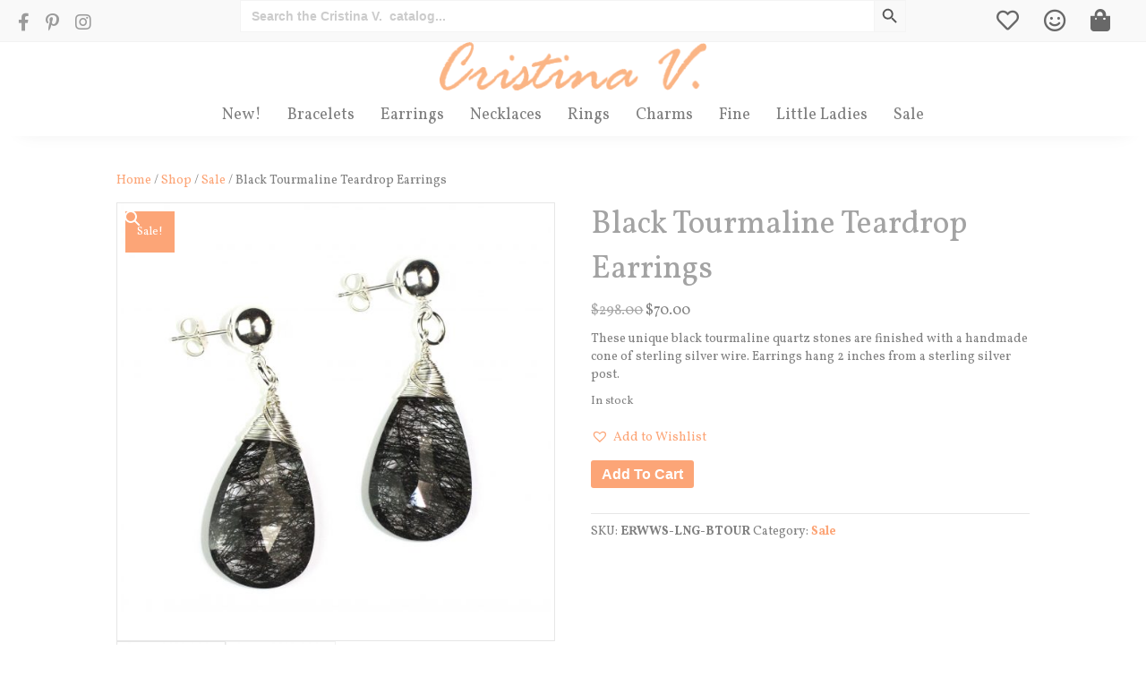

--- FILE ---
content_type: text/html; charset=UTF-8
request_url: https://cristinav.com/shop/black-tourmaline-teardrop-earrings/
body_size: 110197
content:
<!DOCTYPE html>
<html lang="en-US">
<head>
<meta charset="UTF-8" />
<meta name='viewport' content='width=device-width, initial-scale=1.0' />
<meta http-equiv='X-UA-Compatible' content='IE=edge' />
<link rel="profile" href="https://gmpg.org/xfn/11" />
<title>Black Tourmaline Teardrop Earrings &#8211; CristinaV</title>
<meta name='robots' content='max-image-preview:large' />
<link rel='dns-prefetch' href='//www.googletagmanager.com' />
<link rel='dns-prefetch' href='//pro.fontawesome.com' />
<link rel='dns-prefetch' href='//fonts.googleapis.com' />
<link href='https://fonts.gstatic.com' crossorigin rel='preconnect' />
<link rel="alternate" type="application/rss+xml" title="CristinaV &raquo; Feed" href="https://cristinav.com/feed/" />
<link rel="alternate" type="application/rss+xml" title="CristinaV &raquo; Comments Feed" href="https://cristinav.com/comments/feed/" />
<link rel="alternate" title="oEmbed (JSON)" type="application/json+oembed" href="https://cristinav.com/wp-json/oembed/1.0/embed?url=https%3A%2F%2Fcristinav.com%2Fshop%2Fblack-tourmaline-teardrop-earrings%2F" />
<link rel="alternate" title="oEmbed (XML)" type="text/xml+oembed" href="https://cristinav.com/wp-json/oembed/1.0/embed?url=https%3A%2F%2Fcristinav.com%2Fshop%2Fblack-tourmaline-teardrop-earrings%2F&#038;format=xml" />
<style id='wp-img-auto-sizes-contain-inline-css'>
img:is([sizes=auto i],[sizes^="auto," i]){contain-intrinsic-size:3000px 1500px}
/*# sourceURL=wp-img-auto-sizes-contain-inline-css */
</style>
<link rel='stylesheet' id='sbi_styles-css' href='https://cristinav.com/wp-content/plugins/instagram-feed/css/sbi-styles.min.css?ver=6.10.0' media='all' />
<style id='wp-emoji-styles-inline-css'>

	img.wp-smiley, img.emoji {
		display: inline !important;
		border: none !important;
		box-shadow: none !important;
		height: 1em !important;
		width: 1em !important;
		margin: 0 0.07em !important;
		vertical-align: -0.1em !important;
		background: none !important;
		padding: 0 !important;
	}
/*# sourceURL=wp-emoji-styles-inline-css */
</style>
<style id='wp-block-library-inline-css'>
:root{--wp-block-synced-color:#7a00df;--wp-block-synced-color--rgb:122,0,223;--wp-bound-block-color:var(--wp-block-synced-color);--wp-editor-canvas-background:#ddd;--wp-admin-theme-color:#007cba;--wp-admin-theme-color--rgb:0,124,186;--wp-admin-theme-color-darker-10:#006ba1;--wp-admin-theme-color-darker-10--rgb:0,107,160.5;--wp-admin-theme-color-darker-20:#005a87;--wp-admin-theme-color-darker-20--rgb:0,90,135;--wp-admin-border-width-focus:2px}@media (min-resolution:192dpi){:root{--wp-admin-border-width-focus:1.5px}}.wp-element-button{cursor:pointer}:root .has-very-light-gray-background-color{background-color:#eee}:root .has-very-dark-gray-background-color{background-color:#313131}:root .has-very-light-gray-color{color:#eee}:root .has-very-dark-gray-color{color:#313131}:root .has-vivid-green-cyan-to-vivid-cyan-blue-gradient-background{background:linear-gradient(135deg,#00d084,#0693e3)}:root .has-purple-crush-gradient-background{background:linear-gradient(135deg,#34e2e4,#4721fb 50%,#ab1dfe)}:root .has-hazy-dawn-gradient-background{background:linear-gradient(135deg,#faaca8,#dad0ec)}:root .has-subdued-olive-gradient-background{background:linear-gradient(135deg,#fafae1,#67a671)}:root .has-atomic-cream-gradient-background{background:linear-gradient(135deg,#fdd79a,#004a59)}:root .has-nightshade-gradient-background{background:linear-gradient(135deg,#330968,#31cdcf)}:root .has-midnight-gradient-background{background:linear-gradient(135deg,#020381,#2874fc)}:root{--wp--preset--font-size--normal:16px;--wp--preset--font-size--huge:42px}.has-regular-font-size{font-size:1em}.has-larger-font-size{font-size:2.625em}.has-normal-font-size{font-size:var(--wp--preset--font-size--normal)}.has-huge-font-size{font-size:var(--wp--preset--font-size--huge)}.has-text-align-center{text-align:center}.has-text-align-left{text-align:left}.has-text-align-right{text-align:right}.has-fit-text{white-space:nowrap!important}#end-resizable-editor-section{display:none}.aligncenter{clear:both}.items-justified-left{justify-content:flex-start}.items-justified-center{justify-content:center}.items-justified-right{justify-content:flex-end}.items-justified-space-between{justify-content:space-between}.screen-reader-text{border:0;clip-path:inset(50%);height:1px;margin:-1px;overflow:hidden;padding:0;position:absolute;width:1px;word-wrap:normal!important}.screen-reader-text:focus{background-color:#ddd;clip-path:none;color:#444;display:block;font-size:1em;height:auto;left:5px;line-height:normal;padding:15px 23px 14px;text-decoration:none;top:5px;width:auto;z-index:100000}html :where(.has-border-color){border-style:solid}html :where([style*=border-top-color]){border-top-style:solid}html :where([style*=border-right-color]){border-right-style:solid}html :where([style*=border-bottom-color]){border-bottom-style:solid}html :where([style*=border-left-color]){border-left-style:solid}html :where([style*=border-width]){border-style:solid}html :where([style*=border-top-width]){border-top-style:solid}html :where([style*=border-right-width]){border-right-style:solid}html :where([style*=border-bottom-width]){border-bottom-style:solid}html :where([style*=border-left-width]){border-left-style:solid}html :where(img[class*=wp-image-]){height:auto;max-width:100%}:where(figure){margin:0 0 1em}html :where(.is-position-sticky){--wp-admin--admin-bar--position-offset:var(--wp-admin--admin-bar--height,0px)}@media screen and (max-width:600px){html :where(.is-position-sticky){--wp-admin--admin-bar--position-offset:0px}}

/*# sourceURL=wp-block-library-inline-css */
</style><link rel='stylesheet' id='wc-blocks-style-css' href='https://cristinav.com/wp-content/plugins/woocommerce/assets/client/blocks/wc-blocks.css?ver=wc-10.3.7' media='all' />
<style id='global-styles-inline-css'>
:root{--wp--preset--aspect-ratio--square: 1;--wp--preset--aspect-ratio--4-3: 4/3;--wp--preset--aspect-ratio--3-4: 3/4;--wp--preset--aspect-ratio--3-2: 3/2;--wp--preset--aspect-ratio--2-3: 2/3;--wp--preset--aspect-ratio--16-9: 16/9;--wp--preset--aspect-ratio--9-16: 9/16;--wp--preset--color--black: #000000;--wp--preset--color--cyan-bluish-gray: #abb8c3;--wp--preset--color--white: #ffffff;--wp--preset--color--pale-pink: #f78da7;--wp--preset--color--vivid-red: #cf2e2e;--wp--preset--color--luminous-vivid-orange: #ff6900;--wp--preset--color--luminous-vivid-amber: #fcb900;--wp--preset--color--light-green-cyan: #7bdcb5;--wp--preset--color--vivid-green-cyan: #00d084;--wp--preset--color--pale-cyan-blue: #8ed1fc;--wp--preset--color--vivid-cyan-blue: #0693e3;--wp--preset--color--vivid-purple: #9b51e0;--wp--preset--color--fl-heading-text: #a3a3a3;--wp--preset--color--fl-body-bg: #ffffff;--wp--preset--color--fl-body-text: #808080;--wp--preset--color--fl-accent: #fca577;--wp--preset--color--fl-accent-hover: #fca577;--wp--preset--color--fl-topbar-bg: #ffffff;--wp--preset--color--fl-topbar-text: #808080;--wp--preset--color--fl-topbar-link: #428bca;--wp--preset--color--fl-topbar-hover: #428bca;--wp--preset--color--fl-header-bg: #ffffff;--wp--preset--color--fl-header-text: #808080;--wp--preset--color--fl-header-link: #808080;--wp--preset--color--fl-header-hover: #fca577;--wp--preset--color--fl-nav-bg: #ffffff;--wp--preset--color--fl-nav-link: #808080;--wp--preset--color--fl-nav-hover: #428bca;--wp--preset--color--fl-content-bg: #ffffff;--wp--preset--color--fl-footer-widgets-bg: #ffffff;--wp--preset--color--fl-footer-widgets-text: #808080;--wp--preset--color--fl-footer-widgets-link: #428bca;--wp--preset--color--fl-footer-widgets-hover: #428bca;--wp--preset--color--fl-footer-bg: #ffffff;--wp--preset--color--fl-footer-text: #808080;--wp--preset--color--fl-footer-link: #428bca;--wp--preset--color--fl-footer-hover: #428bca;--wp--preset--gradient--vivid-cyan-blue-to-vivid-purple: linear-gradient(135deg,rgb(6,147,227) 0%,rgb(155,81,224) 100%);--wp--preset--gradient--light-green-cyan-to-vivid-green-cyan: linear-gradient(135deg,rgb(122,220,180) 0%,rgb(0,208,130) 100%);--wp--preset--gradient--luminous-vivid-amber-to-luminous-vivid-orange: linear-gradient(135deg,rgb(252,185,0) 0%,rgb(255,105,0) 100%);--wp--preset--gradient--luminous-vivid-orange-to-vivid-red: linear-gradient(135deg,rgb(255,105,0) 0%,rgb(207,46,46) 100%);--wp--preset--gradient--very-light-gray-to-cyan-bluish-gray: linear-gradient(135deg,rgb(238,238,238) 0%,rgb(169,184,195) 100%);--wp--preset--gradient--cool-to-warm-spectrum: linear-gradient(135deg,rgb(74,234,220) 0%,rgb(151,120,209) 20%,rgb(207,42,186) 40%,rgb(238,44,130) 60%,rgb(251,105,98) 80%,rgb(254,248,76) 100%);--wp--preset--gradient--blush-light-purple: linear-gradient(135deg,rgb(255,206,236) 0%,rgb(152,150,240) 100%);--wp--preset--gradient--blush-bordeaux: linear-gradient(135deg,rgb(254,205,165) 0%,rgb(254,45,45) 50%,rgb(107,0,62) 100%);--wp--preset--gradient--luminous-dusk: linear-gradient(135deg,rgb(255,203,112) 0%,rgb(199,81,192) 50%,rgb(65,88,208) 100%);--wp--preset--gradient--pale-ocean: linear-gradient(135deg,rgb(255,245,203) 0%,rgb(182,227,212) 50%,rgb(51,167,181) 100%);--wp--preset--gradient--electric-grass: linear-gradient(135deg,rgb(202,248,128) 0%,rgb(113,206,126) 100%);--wp--preset--gradient--midnight: linear-gradient(135deg,rgb(2,3,129) 0%,rgb(40,116,252) 100%);--wp--preset--font-size--small: 13px;--wp--preset--font-size--medium: 20px;--wp--preset--font-size--large: 36px;--wp--preset--font-size--x-large: 42px;--wp--preset--spacing--20: 0.44rem;--wp--preset--spacing--30: 0.67rem;--wp--preset--spacing--40: 1rem;--wp--preset--spacing--50: 1.5rem;--wp--preset--spacing--60: 2.25rem;--wp--preset--spacing--70: 3.38rem;--wp--preset--spacing--80: 5.06rem;--wp--preset--shadow--natural: 6px 6px 9px rgba(0, 0, 0, 0.2);--wp--preset--shadow--deep: 12px 12px 50px rgba(0, 0, 0, 0.4);--wp--preset--shadow--sharp: 6px 6px 0px rgba(0, 0, 0, 0.2);--wp--preset--shadow--outlined: 6px 6px 0px -3px rgb(255, 255, 255), 6px 6px rgb(0, 0, 0);--wp--preset--shadow--crisp: 6px 6px 0px rgb(0, 0, 0);}:where(.is-layout-flex){gap: 0.5em;}:where(.is-layout-grid){gap: 0.5em;}body .is-layout-flex{display: flex;}.is-layout-flex{flex-wrap: wrap;align-items: center;}.is-layout-flex > :is(*, div){margin: 0;}body .is-layout-grid{display: grid;}.is-layout-grid > :is(*, div){margin: 0;}:where(.wp-block-columns.is-layout-flex){gap: 2em;}:where(.wp-block-columns.is-layout-grid){gap: 2em;}:where(.wp-block-post-template.is-layout-flex){gap: 1.25em;}:where(.wp-block-post-template.is-layout-grid){gap: 1.25em;}.has-black-color{color: var(--wp--preset--color--black) !important;}.has-cyan-bluish-gray-color{color: var(--wp--preset--color--cyan-bluish-gray) !important;}.has-white-color{color: var(--wp--preset--color--white) !important;}.has-pale-pink-color{color: var(--wp--preset--color--pale-pink) !important;}.has-vivid-red-color{color: var(--wp--preset--color--vivid-red) !important;}.has-luminous-vivid-orange-color{color: var(--wp--preset--color--luminous-vivid-orange) !important;}.has-luminous-vivid-amber-color{color: var(--wp--preset--color--luminous-vivid-amber) !important;}.has-light-green-cyan-color{color: var(--wp--preset--color--light-green-cyan) !important;}.has-vivid-green-cyan-color{color: var(--wp--preset--color--vivid-green-cyan) !important;}.has-pale-cyan-blue-color{color: var(--wp--preset--color--pale-cyan-blue) !important;}.has-vivid-cyan-blue-color{color: var(--wp--preset--color--vivid-cyan-blue) !important;}.has-vivid-purple-color{color: var(--wp--preset--color--vivid-purple) !important;}.has-black-background-color{background-color: var(--wp--preset--color--black) !important;}.has-cyan-bluish-gray-background-color{background-color: var(--wp--preset--color--cyan-bluish-gray) !important;}.has-white-background-color{background-color: var(--wp--preset--color--white) !important;}.has-pale-pink-background-color{background-color: var(--wp--preset--color--pale-pink) !important;}.has-vivid-red-background-color{background-color: var(--wp--preset--color--vivid-red) !important;}.has-luminous-vivid-orange-background-color{background-color: var(--wp--preset--color--luminous-vivid-orange) !important;}.has-luminous-vivid-amber-background-color{background-color: var(--wp--preset--color--luminous-vivid-amber) !important;}.has-light-green-cyan-background-color{background-color: var(--wp--preset--color--light-green-cyan) !important;}.has-vivid-green-cyan-background-color{background-color: var(--wp--preset--color--vivid-green-cyan) !important;}.has-pale-cyan-blue-background-color{background-color: var(--wp--preset--color--pale-cyan-blue) !important;}.has-vivid-cyan-blue-background-color{background-color: var(--wp--preset--color--vivid-cyan-blue) !important;}.has-vivid-purple-background-color{background-color: var(--wp--preset--color--vivid-purple) !important;}.has-black-border-color{border-color: var(--wp--preset--color--black) !important;}.has-cyan-bluish-gray-border-color{border-color: var(--wp--preset--color--cyan-bluish-gray) !important;}.has-white-border-color{border-color: var(--wp--preset--color--white) !important;}.has-pale-pink-border-color{border-color: var(--wp--preset--color--pale-pink) !important;}.has-vivid-red-border-color{border-color: var(--wp--preset--color--vivid-red) !important;}.has-luminous-vivid-orange-border-color{border-color: var(--wp--preset--color--luminous-vivid-orange) !important;}.has-luminous-vivid-amber-border-color{border-color: var(--wp--preset--color--luminous-vivid-amber) !important;}.has-light-green-cyan-border-color{border-color: var(--wp--preset--color--light-green-cyan) !important;}.has-vivid-green-cyan-border-color{border-color: var(--wp--preset--color--vivid-green-cyan) !important;}.has-pale-cyan-blue-border-color{border-color: var(--wp--preset--color--pale-cyan-blue) !important;}.has-vivid-cyan-blue-border-color{border-color: var(--wp--preset--color--vivid-cyan-blue) !important;}.has-vivid-purple-border-color{border-color: var(--wp--preset--color--vivid-purple) !important;}.has-vivid-cyan-blue-to-vivid-purple-gradient-background{background: var(--wp--preset--gradient--vivid-cyan-blue-to-vivid-purple) !important;}.has-light-green-cyan-to-vivid-green-cyan-gradient-background{background: var(--wp--preset--gradient--light-green-cyan-to-vivid-green-cyan) !important;}.has-luminous-vivid-amber-to-luminous-vivid-orange-gradient-background{background: var(--wp--preset--gradient--luminous-vivid-amber-to-luminous-vivid-orange) !important;}.has-luminous-vivid-orange-to-vivid-red-gradient-background{background: var(--wp--preset--gradient--luminous-vivid-orange-to-vivid-red) !important;}.has-very-light-gray-to-cyan-bluish-gray-gradient-background{background: var(--wp--preset--gradient--very-light-gray-to-cyan-bluish-gray) !important;}.has-cool-to-warm-spectrum-gradient-background{background: var(--wp--preset--gradient--cool-to-warm-spectrum) !important;}.has-blush-light-purple-gradient-background{background: var(--wp--preset--gradient--blush-light-purple) !important;}.has-blush-bordeaux-gradient-background{background: var(--wp--preset--gradient--blush-bordeaux) !important;}.has-luminous-dusk-gradient-background{background: var(--wp--preset--gradient--luminous-dusk) !important;}.has-pale-ocean-gradient-background{background: var(--wp--preset--gradient--pale-ocean) !important;}.has-electric-grass-gradient-background{background: var(--wp--preset--gradient--electric-grass) !important;}.has-midnight-gradient-background{background: var(--wp--preset--gradient--midnight) !important;}.has-small-font-size{font-size: var(--wp--preset--font-size--small) !important;}.has-medium-font-size{font-size: var(--wp--preset--font-size--medium) !important;}.has-large-font-size{font-size: var(--wp--preset--font-size--large) !important;}.has-x-large-font-size{font-size: var(--wp--preset--font-size--x-large) !important;}
/*# sourceURL=global-styles-inline-css */
</style>

<style id='classic-theme-styles-inline-css'>
/*! This file is auto-generated */
.wp-block-button__link{color:#fff;background-color:#32373c;border-radius:9999px;box-shadow:none;text-decoration:none;padding:calc(.667em + 2px) calc(1.333em + 2px);font-size:1.125em}.wp-block-file__button{background:#32373c;color:#fff;text-decoration:none}
/*# sourceURL=/wp-includes/css/classic-themes.min.css */
</style>
<link rel='stylesheet' id='pwgc-wc-blocks-style-css' href='https://cristinav.com/wp-content/plugins/pw-gift-cards/assets/css/blocks.css?ver=3.52' media='all' />
<link rel='stylesheet' id='tp-product-image-flipper-for-woocommerce-css' href='https://cristinav.com/wp-content/plugins/tp-product-image-flipper-for-woocommerce/css/tp-product-image-flipper-for-woocommerce.css?ver=6.9' media='all' />
<link rel='stylesheet' id='wcgiftwrap-css-css' href='https://cristinav.com/wp-content/plugins/woocommerce-gift-wrapper-plus/assets/css/gwp.min.css' media='all' />
<link rel='stylesheet' id='wcgiftwrap-modal-css-css' href='https://cristinav.com/wp-content/plugins/woocommerce-gift-wrapper-plus/assets/css/gwp-modal.css' media='all' />
<link rel='stylesheet' id='dashicons-css' href='https://cristinav.com/wp-includes/css/dashicons.min.css?ver=6.9' media='all' />
<link rel='stylesheet' id='wctyp-style-css' href='https://cristinav.com/wp-content/plugins/woocommerce-thank-you-pages/assets/css/wctyp-style.css?ver=1769212494' media='all' />
<link rel='stylesheet' id='photoswipe-css' href='https://cristinav.com/wp-content/plugins/woocommerce/assets/css/photoswipe/photoswipe.min.css?ver=10.3.7' media='all' />
<link rel='stylesheet' id='photoswipe-default-skin-css' href='https://cristinav.com/wp-content/plugins/woocommerce/assets/css/photoswipe/default-skin/default-skin.min.css?ver=10.3.7' media='all' />
<link rel='stylesheet' id='woocommerce-layout-css' href='https://cristinav.com/wp-content/plugins/woocommerce/assets/css/woocommerce-layout.css?ver=10.3.7' media='all' />
<link rel='stylesheet' id='woocommerce-smallscreen-css' href='https://cristinav.com/wp-content/plugins/woocommerce/assets/css/woocommerce-smallscreen.css?ver=10.3.7' media='only screen and (max-width: 767px)' />
<link rel='stylesheet' id='woocommerce-general-css' href='https://cristinav.com/wp-content/plugins/woocommerce/assets/css/woocommerce.css?ver=10.3.7' media='all' />
<style id='woocommerce-inline-inline-css'>
.woocommerce form .form-row .required { visibility: visible; }
/*# sourceURL=woocommerce-inline-inline-css */
</style>
<link rel='stylesheet' id='wc-composite-css-css' href='https://cristinav.com/wp-content/plugins/woocommerce-composite-products/assets/css/frontend/woocommerce.css?ver=8.3.0' media='all' />
<link rel='stylesheet' id='woocommerce-addons-css-css' href='https://cristinav.com/wp-content/plugins/woocommerce-product-addons/assets/css/frontend.css?ver=3.1.0' media='all' />
<link rel='stylesheet' id='ivory-search-styles-css' href='https://cristinav.com/wp-content/plugins/add-search-to-menu/public/css/ivory-search.min.css?ver=5.5.14' media='all' />
<link rel='stylesheet' id='font-awesome-5-css' href='https://pro.fontawesome.com/releases/v5.15.4/css/all.css?ver=2.10.0.5' media='all' />
<link rel='stylesheet' id='fl-builder-layout-bundle-b431777afcd2e857122db2eeafee5370-css' href='https://cristinav.com/wp-content/uploads/bb-plugin/cache/b431777afcd2e857122db2eeafee5370-layout-bundle.css?ver=2.10.0.5-1.5.2.1' media='all' />
<link rel='stylesheet' id='brands-styles-css' href='https://cristinav.com/wp-content/plugins/woocommerce/assets/css/brands.css?ver=10.3.7' media='all' />
<link rel='preload' as='font' type='font/woff2' crossorigin='anonymous' id='tinvwl-webfont-font-css' href='https://cristinav.com/wp-content/plugins/ti-woocommerce-wishlist/assets/fonts/tinvwl-webfont.woff2?ver=xu2uyi' media='all' />
<link rel='stylesheet' id='tinvwl-webfont-css' href='https://cristinav.com/wp-content/plugins/ti-woocommerce-wishlist/assets/css/webfont.min.css?ver=2.11.1' media='all' />
<link rel='stylesheet' id='tinvwl-css' href='https://cristinav.com/wp-content/plugins/ti-woocommerce-wishlist/assets/css/public.min.css?ver=2.11.1' media='all' />
<link rel='stylesheet' id='wcpa-frontend-css' href='https://cristinav.com/wp-content/plugins/woo-custom-product-addons-pro/assets/css/style_3.css?ver=5.3.1' media='all' />
<link rel='stylesheet' id='woo_discount_pro_style-css' href='https://cristinav.com/wp-content/plugins/woo-discount-rules-pro/Assets/Css/awdr_style.css?ver=2.5.2' media='all' />
<link rel='stylesheet' id='jquery-magnificpopup-css' href='https://cristinav.com/wp-content/plugins/bb-plugin/css/jquery.magnificpopup.min.css?ver=2.10.0.5' media='all' />
<link rel='stylesheet' id='base-css' href='https://cristinav.com/wp-content/themes/bb-theme/css/base.min.css?ver=1.7.19.1' media='all' />
<link rel='stylesheet' id='fl-automator-skin-css' href='https://cristinav.com/wp-content/uploads/bb-theme/skin-6972e6bb74ee0.css?ver=1.7.19.1' media='all' />
<link rel='stylesheet' id='fl-child-theme-css' href='https://cristinav.com/wp-content/themes/bb-theme-child/style.css?ver=6.9' media='all' />
<link rel='stylesheet' id='fl-builder-google-fonts-8d5518857f347eda41c68ae5dea1605e-css' href='//fonts.googleapis.com/css?family=Vollkorn%3A300%2C400%2C700%2C400&#038;ver=6.9' media='all' />
<script id="woocommerce-google-analytics-integration-gtag-js-after">
/* Google Analytics for WooCommerce (gtag.js) */
					window.dataLayer = window.dataLayer || [];
					function gtag(){dataLayer.push(arguments);}
					// Set up default consent state.
					for ( const mode of [{"analytics_storage":"denied","ad_storage":"denied","ad_user_data":"denied","ad_personalization":"denied","region":["AT","BE","BG","HR","CY","CZ","DK","EE","FI","FR","DE","GR","HU","IS","IE","IT","LV","LI","LT","LU","MT","NL","NO","PL","PT","RO","SK","SI","ES","SE","GB","CH"]}] || [] ) {
						gtag( "consent", "default", { "wait_for_update": 500, ...mode } );
					}
					gtag("js", new Date());
					gtag("set", "developer_id.dOGY3NW", true);
					gtag("config", "G-N3SNCZV7DB", {"track_404":true,"allow_google_signals":true,"logged_in":false,"linker":{"domains":[],"allow_incoming":false},"custom_map":{"dimension1":"logged_in"}});
//# sourceURL=woocommerce-google-analytics-integration-gtag-js-after
</script>
<script src="https://cristinav.com/wp-includes/js/jquery/jquery.min.js?ver=3.7.1" id="jquery-core-js"></script>
<script src="https://cristinav.com/wp-includes/js/jquery/jquery-migrate.min.js?ver=3.4.1" id="jquery-migrate-js"></script>
<script src="https://cristinav.com/wp-content/plugins/woocommerce/assets/js/jquery-blockui/jquery.blockUI.min.js?ver=2.7.0-wc.10.3.7" id="wc-jquery-blockui-js" data-wp-strategy="defer"></script>
<script id="wc-add-to-cart-js-extra">
var wc_add_to_cart_params = {"ajax_url":"/wp-admin/admin-ajax.php","wc_ajax_url":"/?wc-ajax=%%endpoint%%","i18n_view_cart":"View cart","cart_url":"https://cristinav.com/cart/","is_cart":"","cart_redirect_after_add":"no"};
//# sourceURL=wc-add-to-cart-js-extra
</script>
<script src="https://cristinav.com/wp-content/plugins/woocommerce/assets/js/frontend/add-to-cart.min.js?ver=10.3.7" id="wc-add-to-cart-js" defer data-wp-strategy="defer"></script>
<script src="https://cristinav.com/wp-content/plugins/woocommerce/assets/js/zoom/jquery.zoom.min.js?ver=1.7.21-wc.10.3.7" id="wc-zoom-js" defer data-wp-strategy="defer"></script>
<script src="https://cristinav.com/wp-content/plugins/woocommerce/assets/js/flexslider/jquery.flexslider.min.js?ver=2.7.2-wc.10.3.7" id="wc-flexslider-js" defer data-wp-strategy="defer"></script>
<script src="https://cristinav.com/wp-content/plugins/woocommerce/assets/js/photoswipe/photoswipe.min.js?ver=4.1.1-wc.10.3.7" id="wc-photoswipe-js" defer data-wp-strategy="defer"></script>
<script src="https://cristinav.com/wp-content/plugins/woocommerce/assets/js/photoswipe/photoswipe-ui-default.min.js?ver=4.1.1-wc.10.3.7" id="wc-photoswipe-ui-default-js" defer data-wp-strategy="defer"></script>
<script id="wc-single-product-js-extra">
var wc_single_product_params = {"i18n_required_rating_text":"Please select a rating","i18n_rating_options":["1 of 5 stars","2 of 5 stars","3 of 5 stars","4 of 5 stars","5 of 5 stars"],"i18n_product_gallery_trigger_text":"View full-screen image gallery","review_rating_required":"yes","flexslider":{"rtl":false,"animation":"slide","smoothHeight":true,"directionNav":false,"controlNav":"thumbnails","slideshow":false,"animationSpeed":500,"animationLoop":false,"allowOneSlide":false},"zoom_enabled":"1","zoom_options":[],"photoswipe_enabled":"1","photoswipe_options":{"shareEl":false,"closeOnScroll":false,"history":false,"hideAnimationDuration":0,"showAnimationDuration":0},"flexslider_enabled":"1"};
//# sourceURL=wc-single-product-js-extra
</script>
<script src="https://cristinav.com/wp-content/plugins/woocommerce/assets/js/frontend/single-product.min.js?ver=10.3.7" id="wc-single-product-js" defer data-wp-strategy="defer"></script>
<script src="https://cristinav.com/wp-content/plugins/woocommerce/assets/js/js-cookie/js.cookie.min.js?ver=2.1.4-wc.10.3.7" id="wc-js-cookie-js" data-wp-strategy="defer"></script>
<script id="woocommerce-js-extra">
var woocommerce_params = {"ajax_url":"/wp-admin/admin-ajax.php","wc_ajax_url":"/?wc-ajax=%%endpoint%%","i18n_password_show":"Show password","i18n_password_hide":"Hide password"};
//# sourceURL=woocommerce-js-extra
</script>
<script src="https://cristinav.com/wp-content/plugins/woocommerce/assets/js/frontend/woocommerce.min.js?ver=10.3.7" id="woocommerce-js" defer data-wp-strategy="defer"></script>
<script src="https://cristinav.com/wp-content/plugins/woocommerce/assets/js/dompurify/purify.min.js?ver=10.3.7" id="wc-dompurify-js" defer data-wp-strategy="defer"></script>
<script src="https://cristinav.com/wp-content/plugins/woocommerce/assets/js/jquery-tiptip/jquery.tipTip.min.js?ver=10.3.7" id="wc-jquery-tiptip-js" defer data-wp-strategy="defer"></script>
<link rel="https://api.w.org/" href="https://cristinav.com/wp-json/" /><link rel="alternate" title="JSON" type="application/json" href="https://cristinav.com/wp-json/wp/v2/product/2110" /><link rel="EditURI" type="application/rsd+xml" title="RSD" href="https://cristinav.com/xmlrpc.php?rsd" />
<meta name="generator" content="WordPress 6.9" />
<meta name="generator" content="WooCommerce 10.3.7" />
<link rel="canonical" href="https://cristinav.com/shop/black-tourmaline-teardrop-earrings/" />
<link rel='shortlink' href='https://cristinav.com/?p=2110' />
<script>  var el_i13_login_captcha=null; var el_i13_register_captcha=null; </script>	<noscript><style>.woocommerce-product-gallery{ opacity: 1 !important; }</style></noscript>
	<style>.recentcomments a{display:inline !important;padding:0 !important;margin:0 !important;}</style><style>:root{  --wcpasectiontitlesize:16px;   --wcpalabelsize:12px;   --wcpadescsize:12px;   --wcpaerrorsize:12px;   --wcpalabelweight:normal;   --wcpadescweight:normal;   --wcpaborderwidth:1px;   --wcpaborderradius:4px;   --wcpainputheight:40px;   --wcpachecklabelsize:14px;   --wcpacheckborderwidth:1px;   --wcpacheckwidth:20px;   --wcpacheckheight:20px;   --wcpacheckborderradius:4px;   --wcpacheckbuttonradius:5px;   --wcpacheckbuttonborder:1px;   --wcpaqtywidth:100px;   --wcpaqtyheight:40px;   --wcpaqtyradius:4px; }:root{  --wcpasectiontitlecolor:#4A4A4A;   --wcpasectiontitlebg:rgba(238,238,238,0.28);   --wcpalinecolor:#Bebebe;   --wcpabuttoncolor:#fca577;   --wcpalabelcolor:#424242;   --wcpadesccolor:#797979;   --wcpabordercolor:#fca577;   --wcpabordercolorfocus:#fca577;   --wcpainputbgcolor:#FFFFFF;   --wcpainputcolor:#5d5d5d;   --wcpachecklabelcolor:#4a4a4a;   --wcpacheckbgcolor:#fca577;   --wcpacheckbordercolor:#fca577;   --wcpachecktickcolor:#ffffff;   --wcparadiobgcolor:#fca577;   --wcparadiobordercolor:#fca577;   --wcparadioselbordercolor:#fca577;   --wcpabuttontextcolor:#ffffff;   --wcpaerrorcolor:#F55050;   --wcpacheckbuttoncolor:#CAE2F9;   --wcpacheckbuttonbordercolor:#EEEEEE;   --wcpacheckbuttonselectioncolor:#CECECE;   --wcpaimageselectionoutline:#fca577;   --wcpaimagetickbg:#fca577;   --wcpaimagetickcolor:#FFFFFF;   --wcpaimagetickborder:#FFFFFF;   --wcpaimagemagnifierbg:#fca577;   --wcpaimagemagnifiercolor:#ffffff;   --wcpaimagemagnifierborder:#FFFFFF;   --wcpaimageselectionshadow:rgba(0,0,0,0.25);   --wcpachecktogglebg:#CAE2F9;   --wcpachecktogglecirclecolor:#FFFFFF;   --wcpachecktogglebgactive:#BADA55;   --wcpaqtybuttoncolor:#EEEEEE;   --wcpaqtybuttonhovercolor:#DDDDDD;   --wcpaqtybuttontextcolor:#424242; }:root{  --wcpaleftlabelwidth:120px; }</style>			<style type="text/css">
					.is-form-id-3824 .is-search-submit:focus,
			.is-form-id-3824 .is-search-submit:hover,
			.is-form-id-3824 .is-search-submit,
            .is-form-id-3824 .is-search-icon {
			            background-color: #f9f9f9 !important;            border-color: #f4f4f4 !important;			}
            			.is-form-style-1.is-form-id-3824 .is-search-input:focus,
			.is-form-style-1.is-form-id-3824 .is-search-input:hover,
			.is-form-style-1.is-form-id-3824 .is-search-input,
			.is-form-style-2.is-form-id-3824 .is-search-input:focus,
			.is-form-style-2.is-form-id-3824 .is-search-input:hover,
			.is-form-style-2.is-form-id-3824 .is-search-input,
			.is-form-style-3.is-form-id-3824 .is-search-input:focus,
			.is-form-style-3.is-form-id-3824 .is-search-input:hover,
			.is-form-style-3.is-form-id-3824 .is-search-input,
			.is-form-id-3824 .is-search-input:focus,
			.is-form-id-3824 .is-search-input:hover,
			.is-form-id-3824 .is-search-input {
                                                                border-color: #f4f4f4 !important;                                			}
                        			</style>
		<link rel='stylesheet' id='wc-square-cart-checkout-block-css' href='https://cristinav.com/wp-content/plugins/woocommerce-square/build/assets/frontend/wc-square-cart-checkout-blocks.css?ver=5.2.0' media='all' />
</head>
<body class="wp-singular product-template-default single single-product postid-2110 wp-theme-bb-theme wp-child-theme-bb-theme-child theme-bb-theme fl-builder-2-10-0-5 fl-themer-1-5-2-1 fl-theme-1-7-19-1 fl-no-js woocommerce woocommerce-page woocommerce-no-js bb-theme fl-theme-builder-header fl-theme-builder-header-header-global fl-theme-builder-footer fl-theme-builder-footer-footer-global tinvwl-theme-style fl-framework-base fl-preset-default fl-full-width fl-scroll-to-top fl-search-active woo-3 woo-products-per-page-25" itemscope="itemscope" itemtype="https://schema.org/WebPage">
<a aria-label="Skip to content" class="fl-screen-reader-text" href="#fl-main-content">Skip to content</a><div class="fl-page">
	<header class="fl-builder-content fl-builder-content-673 fl-builder-global-templates-locked" data-post-id="673" data-type="header" data-sticky="1" data-sticky-on="" data-sticky-breakpoint="medium" data-shrink="1" data-overlay="0" data-overlay-bg="transparent" data-shrink-image-height="50px" role="banner" itemscope="itemscope" itemtype="http://schema.org/WPHeader"><div class="fl-row fl-row-full-width fl-row-bg-color fl-node-5f9718eae40fb fl-row-default-height fl-row-align-center top-search-container" data-node="5f9718eae40fb">
	<div class="fl-row-content-wrap">
						<div class="fl-row-content fl-row-full-width fl-node-content">
		
<div class="fl-col-group fl-node-5f9718eae59be" data-node="5f9718eae59be">
			<div class="fl-col fl-node-5f9718eae5a3c fl-col-bg-color fl-col-small" data-node="5f9718eae5a3c">
	<div class="fl-col-content fl-node-content"><div class="fl-module fl-module-icon-group fl-node-5f8d9fba63b63 fl-visible-desktop fl-visible-large fl-visible-medium" data-node="5f8d9fba63b63">
	<div class="fl-module-content fl-node-content">
		<div class="fl-icon-group">
	<span class="fl-icon">
								<a href="https://www.facebook.com/pages/Cristina-V/103394586405761?ref=br_tf" target="_blank" rel="noopener" >
							<i class="fab fa-facebook-f" aria-hidden="true"></i>
				<span class="sr-only">Visit Cristina V. on Facebook</span>
						</a>
			</span>
		<span class="fl-icon">
								<a href="https://www.pinterest.com/cristinavjewels/" target="_blank" rel="noopener" >
							<i class="fab fa-pinterest-p" aria-hidden="true"></i>
				<span class="sr-only">Visit Cristina V. on Pinterest</span>
						</a>
			</span>
		<span class="fl-icon">
								<a href="https://instagram.com/cristina___v" target="_self">
							<i class="fab fa-instagram" aria-hidden="true"></i>
				<span class="sr-only">Visit Cristina V. on Instagram</span>
						</a>
			</span>
	</div>
	</div>
</div>
</div>
</div>
			<div class="fl-col fl-node-5f9718eae5a3e fl-col-bg-color" data-node="5f9718eae5a3e">
	<div class="fl-col-content fl-node-content"><div class="fl-module fl-module-rich-text fl-node-6064a4cb5520a" data-node="6064a4cb5520a">
	<div class="fl-module-content fl-node-content">
		<div class="fl-rich-text">
	<p><form  class="is-search-form is-form-style is-form-style-3 is-form-id-3824 " action="https://cristinav.com/" method="get" role="search" ><label for="is-search-input-3824"><span class="is-screen-reader-text">Search for:</span><input  type="search" id="is-search-input-3824" name="s" value="" class="is-search-input" placeholder="Search the Cristina V.  catalog..." autocomplete=off /></label><button type="submit" class="is-search-submit"><span class="is-screen-reader-text">Search Button</span><span class="is-search-icon"><svg focusable="false" aria-label="Search" xmlns="http://www.w3.org/2000/svg" viewBox="0 0 24 24" width="24px"><path d="M15.5 14h-.79l-.28-.27C15.41 12.59 16 11.11 16 9.5 16 5.91 13.09 3 9.5 3S3 5.91 3 9.5 5.91 16 9.5 16c1.61 0 3.09-.59 4.23-1.57l.27.28v.79l5 4.99L20.49 19l-4.99-5zm-6 0C7.01 14 5 11.99 5 9.5S7.01 5 9.5 5 14 7.01 14 9.5 11.99 14 9.5 14z"></path></svg></span></button><input type="hidden" name="id" value="3824" /><input type="hidden" name="post_type" value="product" /></form></p>
</div>
	</div>
</div>
</div>
</div>
			<div class="fl-col fl-node-5f9718eae5a3f fl-col-bg-color fl-col-small" data-node="5f9718eae5a3f">
	<div class="fl-col-content fl-node-content"><div class="fl-module fl-module-icon-group fl-node-5f8dab57a1a9c" data-node="5f8dab57a1a9c">
	<div class="fl-module-content fl-node-content">
		<div class="fl-icon-group">
	<span class="fl-icon">
								<a href="https://cristinav.com/wishlist/" target="_self">
							<i class="far fa-heart" aria-hidden="true"></i>
				<span class="sr-only">Go to Wishlist</span>
						</a>
			</span>
		<span class="fl-icon">
								<a href="https://cristinav.com/my-account/" target="_self">
							<i class="far fa-smile" aria-hidden="true"></i>
				<span class="sr-only">Go to My Account Page</span>
						</a>
			</span>
		<span class="fl-icon">
								<a href="https://cristinav.com/cart/" target="_self">
							<i class="fas fa-shopping-bag" aria-hidden="true"></i>
				<span class="sr-only">Go to Cart Icon</span>
						</a>
			</span>
	</div>
	</div>
</div>
</div>
</div>
	</div>

<div class="fl-col-group fl-node-60d609f2a5bab" data-node="60d609f2a5bab">
			<div class="fl-col fl-node-60d609f2a5c23 fl-col-bg-color" data-node="60d609f2a5c23">
	<div class="fl-col-content fl-node-content"></div>
</div>
	</div>
		</div>
	</div>
</div>
<div class="fl-row fl-row-full-width fl-row-bg-color fl-node-5f8dae0538663 fl-row-default-height fl-row-align-center" data-node="5f8dae0538663">
	<div class="fl-row-content-wrap">
						<div class="fl-row-content fl-row-fixed-width fl-node-content">
		
<div class="fl-col-group fl-node-5f8dae053a134" data-node="5f8dae053a134">
			<div class="fl-col fl-node-5f8dae053a1d6 fl-col-bg-color" data-node="5f8dae053a1d6">
	<div class="fl-col-content fl-node-content"><div class="fl-module fl-module-photo fl-node-5f8dae05383be" data-node="5f8dae05383be">
	<div class="fl-module-content fl-node-content">
		<div role="figure" class="fl-photo fl-photo-align-center" itemscope itemtype="https://schema.org/ImageObject">
	<div class="fl-photo-content fl-photo-img-png">
				<a href="/" target="_self" itemprop="url">
				<img loading="lazy" decoding="async" class="fl-photo-img wp-image-675 size-medium" src="https://cristinav.com/wp-content/uploads/2020/10/logo-300x54.png" alt="Cristina V Logo" height="54" width="300" title="logo"  data-no-lazy="1" itemprop="image" srcset="https://cristinav.com/wp-content/uploads/2020/10/logo-300x54.png 300w, https://cristinav.com/wp-content/uploads/2020/10/logo.png 309w" sizes="auto, (max-width: 300px) 100vw, 300px" />
				</a>
					</div>
	</div>
	</div>
</div>
</div>
</div>
	</div>

<div class="fl-col-group fl-node-5f8ef96fa4eea" data-node="5f8ef96fa4eea">
			<div class="fl-col fl-node-5f8ef96fa4f4e fl-col-bg-color" data-node="5f8ef96fa4f4e">
	<div class="fl-col-content fl-node-content"><div class="fl-module fl-module-menu fl-node-5f8ef96fa4eab" data-node="5f8ef96fa4eab">
	<div class="fl-module-content fl-node-content">
		<div class="fl-menu fl-menu-responsive-toggle-mobile">
	<button class="fl-menu-mobile-toggle hamburger fl-content-ui-button" aria-haspopup="menu" aria-label="Main Menu"><span class="fl-menu-icon svg-container"><svg version="1.1" class="hamburger-menu" xmlns="http://www.w3.org/2000/svg" xmlns:xlink="http://www.w3.org/1999/xlink" viewBox="0 0 512 512">
<rect class="fl-hamburger-menu-top" width="512" height="102"/>
<rect class="fl-hamburger-menu-middle" y="205" width="512" height="102"/>
<rect class="fl-hamburger-menu-bottom" y="410" width="512" height="102"/>
</svg>
</span></button>	<div class="fl-clear"></div>
	<nav role="navigation" aria-label="Main Menu" itemscope="itemscope" itemtype="https://schema.org/SiteNavigationElement"><ul id="menu-main-menu" class="menu fl-menu-horizontal fl-toggle-none"><li id="menu-item-713" class="menu-item menu-item-type-taxonomy menu-item-object-product_cat"><a role="menuitem" href="https://cristinav.com/product-category/new/">New!</a></li><li id="menu-item-709" class="menu-item menu-item-type-taxonomy menu-item-object-product_cat"><a role="menuitem" href="https://cristinav.com/product-category/bracelets/">Bracelets</a></li><li id="menu-item-710" class="menu-item menu-item-type-taxonomy menu-item-object-product_cat"><a role="menuitem" href="https://cristinav.com/product-category/earrings/">Earrings</a></li><li id="menu-item-712" class="menu-item menu-item-type-taxonomy menu-item-object-product_cat"><a role="menuitem" href="https://cristinav.com/product-category/necklaces/">Necklaces</a></li><li id="menu-item-715" class="menu-item menu-item-type-taxonomy menu-item-object-product_cat"><a role="menuitem" href="https://cristinav.com/product-category/rings/">Rings</a></li><li id="menu-item-172892" class="menu-item menu-item-type-taxonomy menu-item-object-product_cat"><a role="menuitem" href="https://cristinav.com/product-category/charms/">Charms</a></li><li id="menu-item-717" class="menu-item menu-item-type-taxonomy menu-item-object-product_cat"><a role="menuitem" href="https://cristinav.com/product-category/fine-jewelry/">Fine</a></li><li id="menu-item-711" class="menu-item menu-item-type-taxonomy menu-item-object-product_cat"><a role="menuitem" href="https://cristinav.com/product-category/little-ladies/">Little Ladies</a></li><li id="menu-item-170914" class="menu-item menu-item-type-taxonomy menu-item-object-product_cat current-product-ancestor current-menu-parent current-product-parent"><a role="menuitem" href="https://cristinav.com/product-category/sample-sale/">Sale</a></li></ul></nav></div>
	</div>
</div>
</div>
</div>
	</div>
		</div>
	</div>
</div>
</header>	<div id="fl-main-content" class="fl-page-content" itemprop="mainContentOfPage" role="main">

		
	<div class="container"><div class="row"><div class="fl-content fl-woo-content col-md-12"><nav class="woocommerce-breadcrumb" aria-label="Breadcrumb"><a href="https://cristinav.com">Home</a>&nbsp;&#47;&nbsp;<a href="https://cristinav.com/shop/">Shop</a>&nbsp;&#47;&nbsp;<a href="https://cristinav.com/product-category/sample-sale/">Sale</a>&nbsp;&#47;&nbsp;Black Tourmaline Teardrop Earrings</nav>
					
			<div class="woocommerce-notices-wrapper"></div><div id="product-2110" class="product type-product post-2110 status-publish first instock product_cat-sample-sale has-post-thumbnail sale taxable shipping-taxable purchasable product-type-simple">

	
	<span class="onsale">Sale!</span>
	<div class="woocommerce-product-gallery woocommerce-product-gallery--with-images woocommerce-product-gallery--columns-4 images" data-columns="4" style="opacity: 0; transition: opacity .25s ease-in-out;">
	<div class="woocommerce-product-gallery__wrapper">
		<div data-thumb="https://cristinav.com/wp-content/uploads/2018/11/img_8793_copy-100x100.jpg" data-thumb-alt="Black Tourmaline Teardrop Earrings-0" data-thumb-srcset="https://cristinav.com/wp-content/uploads/2018/11/img_8793_copy-100x100.jpg 100w, https://cristinav.com/wp-content/uploads/2018/11/img_8793_copy-300x300.jpg 300w, https://cristinav.com/wp-content/uploads/2018/11/img_8793_copy-600x600.jpg 600w, https://cristinav.com/wp-content/uploads/2018/11/img_8793_copy-297x300.jpg 297w, https://cristinav.com/wp-content/uploads/2018/11/img_8793_copy-1014x1024.jpg 1014w, https://cristinav.com/wp-content/uploads/2018/11/img_8793_copy-150x150.jpg 150w, https://cristinav.com/wp-content/uploads/2018/11/img_8793_copy-768x776.jpg 768w, https://cristinav.com/wp-content/uploads/2018/11/img_8793_copy-1521x1536.jpg 1521w, https://cristinav.com/wp-content/uploads/2018/11/img_8793_copy-2028x2048.jpg 2028w"  data-thumb-sizes="(max-width: 100px) 100vw, 100px" class="woocommerce-product-gallery__image"><a href="https://cristinav.com/wp-content/uploads/2018/11/img_8793_copy.jpg"><img width="600" height="600" src="https://cristinav.com/wp-content/uploads/2018/11/img_8793_copy-600x600.jpg" class="wp-post-image" alt="Black Tourmaline Teardrop Earrings-0" data-caption="" data-src="https://cristinav.com/wp-content/uploads/2018/11/img_8793_copy.jpg" data-large_image="https://cristinav.com/wp-content/uploads/2018/11/img_8793_copy.jpg" data-large_image_width="2289" data-large_image_height="2312" decoding="async" fetchpriority="high" srcset="https://cristinav.com/wp-content/uploads/2018/11/img_8793_copy-600x600.jpg 600w, https://cristinav.com/wp-content/uploads/2018/11/img_8793_copy-300x300.jpg 300w, https://cristinav.com/wp-content/uploads/2018/11/img_8793_copy-100x100.jpg 100w, https://cristinav.com/wp-content/uploads/2018/11/img_8793_copy-150x150.jpg 150w" sizes="(max-width: 600px) 100vw, 600px" /></a></div><div data-thumb="https://cristinav.com/wp-content/uploads/2018/11/img_8793_copy-100x100.jpg" data-thumb-alt="Black Tourmaline Teardrop Earrings-0" data-thumb-srcset="https://cristinav.com/wp-content/uploads/2018/11/img_8793_copy-100x100.jpg 100w, https://cristinav.com/wp-content/uploads/2018/11/img_8793_copy-300x300.jpg 300w, https://cristinav.com/wp-content/uploads/2018/11/img_8793_copy-600x600.jpg 600w, https://cristinav.com/wp-content/uploads/2018/11/img_8793_copy-297x300.jpg 297w, https://cristinav.com/wp-content/uploads/2018/11/img_8793_copy-1014x1024.jpg 1014w, https://cristinav.com/wp-content/uploads/2018/11/img_8793_copy-150x150.jpg 150w, https://cristinav.com/wp-content/uploads/2018/11/img_8793_copy-768x776.jpg 768w, https://cristinav.com/wp-content/uploads/2018/11/img_8793_copy-1521x1536.jpg 1521w, https://cristinav.com/wp-content/uploads/2018/11/img_8793_copy-2028x2048.jpg 2028w"  data-thumb-sizes="(max-width: 100px) 100vw, 100px" class="woocommerce-product-gallery__image"><a href="https://cristinav.com/wp-content/uploads/2018/11/img_8793_copy.jpg"><img width="600" height="600" src="https://cristinav.com/wp-content/uploads/2018/11/img_8793_copy-600x600.jpg" class="" alt="Black Tourmaline Teardrop Earrings-0" data-caption="" data-src="https://cristinav.com/wp-content/uploads/2018/11/img_8793_copy.jpg" data-large_image="https://cristinav.com/wp-content/uploads/2018/11/img_8793_copy.jpg" data-large_image_width="2289" data-large_image_height="2312" decoding="async" srcset="https://cristinav.com/wp-content/uploads/2018/11/img_8793_copy-600x600.jpg 600w, https://cristinav.com/wp-content/uploads/2018/11/img_8793_copy-300x300.jpg 300w, https://cristinav.com/wp-content/uploads/2018/11/img_8793_copy-100x100.jpg 100w, https://cristinav.com/wp-content/uploads/2018/11/img_8793_copy-150x150.jpg 150w" sizes="(max-width: 600px) 100vw, 600px" /></a></div>	</div>
</div>

	<div class="summary entry-summary">
		<h1 class="product_title entry-title">Black Tourmaline Teardrop Earrings</h1><p class="price"><del aria-hidden="true"><span class="woocommerce-Price-amount amount"><bdi><span class="woocommerce-Price-currencySymbol">&#36;</span>298.00</bdi></span></del> <span class="screen-reader-text">Original price was: &#036;298.00.</span><ins aria-hidden="true"><span class="woocommerce-Price-amount amount"><bdi><span class="woocommerce-Price-currencySymbol">&#36;</span>70.00</bdi></span></ins><span class="screen-reader-text">Current price is: &#036;70.00.</span></p>
<div class="woocommerce-product-details__short-description">
	<p>These unique black tourmaline quartz stones are finished with a handmade cone of sterling silver wire. Earrings hang 2 inches from a sterling silver post.</p>
</div>
<p class="stock in-stock">In stock</p>

	
	<form class="cart" action="https://cristinav.com/shop/black-tourmaline-teardrop-earrings/" method="post" enctype='multipart/form-data'>
		<div class="tinv-wraper woocommerce tinv-wishlist tinvwl-before-add-to-cart tinvwl-woocommerce_before_add_to_cart_button"
	 data-tinvwl_product_id="2110">
	<div class="tinv-wishlist-clear"></div><a role="button" tabindex="0" name="add-to-wishlist" aria-label="Add to Wishlist" class="tinvwl_add_to_wishlist_button tinvwl-icon-heart  tinvwl-position-before" data-tinv-wl-list="[]" data-tinv-wl-product="2110" data-tinv-wl-productvariation="0" data-tinv-wl-productvariations="[]" data-tinv-wl-producttype="simple" data-tinv-wl-action="add"><span class="tinvwl_add_to_wishlist-text">Add to Wishlist</span></a><div class="tinv-wishlist-clear"></div>		<div
		class="tinvwl-tooltip">Add to Wishlist</div>
</div>

		<div class="quantity">
		<label class="screen-reader-text" for="quantity_69740a4e7e680">Black Tourmaline Teardrop Earrings quantity</label>
	<input
		type="hidden"
				id="quantity_69740a4e7e680"
		class="input-text qty text"
		name="quantity"
		value="1"
		aria-label="Product quantity"
				min="1"
					max="1"
							step="1"
			placeholder=""
			inputmode="numeric"
			autocomplete="off"
			/>
	</div>

		<button type="submit" name="add-to-cart" value="2110" class="single_add_to_cart_button button alt">Add to cart</button>

			</form>

	
<div class="product_meta">

	
	
		<span class="sku_wrapper">SKU: <span class="sku">ERWWS-LNG-BTOUR</span></span>

	
	<span class="posted_in">Category: <a href="https://cristinav.com/product-category/sample-sale/" rel="tag">Sale</a></span>
	
	
</div>
	</div>

	
	<section class="related products">

					<h2>Related products</h2>
				<ul class="products columns-4">

			
					<li class="product type-product post-166178 status-publish first instock product_cat-new product_cat-bracelets product_cat-sample-sale has-post-thumbnail sale taxable shipping-taxable purchasable product-type-simple">
	<a href="https://cristinav.com/shop/cuban-chain-bracelet-petite/" class="woocommerce-LoopProduct-link woocommerce-loop-product__link"><div class="tp-image-wrapper"><img class="image" src="https://cristinav.com/wp-content/uploads/2021/09/IMG_6066-300x300.jpg" srcset="https://cristinav.com/wp-content/uploads/2021/09/IMG_6066-300x300.jpg 300w, https://cristinav.com/wp-content/uploads/2021/09/IMG_6066-600x600.jpg 600w, https://cristinav.com/wp-content/uploads/2021/09/IMG_6066-100x100.jpg 100w" sizes="(max-width: 360px) 100vw, 360px" alt="Cuban Chain Bracelet - Petite"></div>
	<span class="onsale">Sale!</span>
	<h2 class="woocommerce-loop-product__title">Cuban Chain Bracelet &#8211; Petite</h2>
	<span class="price"><del aria-hidden="true"><span class="woocommerce-Price-amount amount"><bdi><span class="woocommerce-Price-currencySymbol">&#36;</span>88.00</bdi></span></del> <span class="screen-reader-text">Original price was: &#036;88.00.</span><ins aria-hidden="true"><span class="woocommerce-Price-amount amount"><bdi><span class="woocommerce-Price-currencySymbol">&#36;</span>58.00</bdi></span></ins><span class="screen-reader-text">Current price is: &#036;58.00.</span></span>
</a><a href="/shop/black-tourmaline-teardrop-earrings/?add-to-cart=166178" aria-describedby="woocommerce_loop_add_to_cart_link_describedby_166178" data-quantity="1" class="button product_type_simple add_to_cart_button ajax_add_to_cart" data-product_id="166178" data-product_sku="BRPCUB-GLD" aria-label="Add to cart: &ldquo;Cuban Chain Bracelet - Petite&rdquo;" rel="nofollow" data-success_message="&ldquo;Cuban Chain Bracelet - Petite&rdquo; has been added to your cart" role="button">Add to cart</a>	<span id="woocommerce_loop_add_to_cart_link_describedby_166178" class="screen-reader-text">
			</span>
<div class="tinv-wraper woocommerce tinv-wishlist tinvwl-after-add-to-cart tinvwl-loop-button-wrapper tinvwl-woocommerce_after_shop_loop_item"
	 data-tinvwl_product_id="166178">
	<div class="tinv-wishlist-clear"></div><a role="button" tabindex="0" name="add-to-wishlist" aria-label="Add to Wishlist" class="tinvwl_add_to_wishlist_button tinvwl-icon-heart  tinvwl-position-after tinvwl-loop" data-tinv-wl-list="[]" data-tinv-wl-product="166178" data-tinv-wl-productvariation="0" data-tinv-wl-productvariations="[]" data-tinv-wl-producttype="simple" data-tinv-wl-action="add"><span class="tinvwl_add_to_wishlist-text">Add to Wishlist</span></a><div class="tinv-wishlist-clear"></div>		<div
		class="tinvwl-tooltip">Add to Wishlist</div>
</div>
</li>

			
					<li class="product type-product post-166176 status-publish instock product_cat-new product_cat-bracelets product_cat-sample-sale has-post-thumbnail sale taxable shipping-taxable purchasable product-type-simple">
	<a href="https://cristinav.com/shop/cuban-chain-bracelet/" class="woocommerce-LoopProduct-link woocommerce-loop-product__link"><div class="tp-image-wrapper"><img class="image" src="https://cristinav.com/wp-content/uploads/2021/09/IMG_6060-300x300.jpg" srcset="https://cristinav.com/wp-content/uploads/2021/09/IMG_6060-300x300.jpg 300w, https://cristinav.com/wp-content/uploads/2021/09/IMG_6060-600x600.jpg 600w, https://cristinav.com/wp-content/uploads/2021/09/IMG_6060-100x100.jpg 100w" sizes="(max-width: 360px) 100vw, 360px" alt="Cuban Chain Bracelet"></div>
	<span class="onsale">Sale!</span>
	<h2 class="woocommerce-loop-product__title">Cuban Chain Bracelet</h2>
	<span class="price"><del aria-hidden="true"><span class="woocommerce-Price-amount amount"><bdi><span class="woocommerce-Price-currencySymbol">&#36;</span>108.00</bdi></span></del> <span class="screen-reader-text">Original price was: &#036;108.00.</span><ins aria-hidden="true"><span class="woocommerce-Price-amount amount"><bdi><span class="woocommerce-Price-currencySymbol">&#36;</span>78.00</bdi></span></ins><span class="screen-reader-text">Current price is: &#036;78.00.</span></span>
</a><a href="/shop/black-tourmaline-teardrop-earrings/?add-to-cart=166176" aria-describedby="woocommerce_loop_add_to_cart_link_describedby_166176" data-quantity="1" class="button product_type_simple add_to_cart_button ajax_add_to_cart" data-product_id="166176" data-product_sku="BRCUB-GLD" aria-label="Add to cart: &ldquo;Cuban Chain Bracelet&rdquo;" rel="nofollow" data-success_message="&ldquo;Cuban Chain Bracelet&rdquo; has been added to your cart" role="button">Add to cart</a>	<span id="woocommerce_loop_add_to_cart_link_describedby_166176" class="screen-reader-text">
			</span>
<div class="tinv-wraper woocommerce tinv-wishlist tinvwl-after-add-to-cart tinvwl-loop-button-wrapper tinvwl-woocommerce_after_shop_loop_item"
	 data-tinvwl_product_id="166176">
	<div class="tinv-wishlist-clear"></div><a role="button" tabindex="0" name="add-to-wishlist" aria-label="Add to Wishlist" class="tinvwl_add_to_wishlist_button tinvwl-icon-heart  tinvwl-position-after tinvwl-loop" data-tinv-wl-list="[]" data-tinv-wl-product="166176" data-tinv-wl-productvariation="0" data-tinv-wl-productvariations="[]" data-tinv-wl-producttype="simple" data-tinv-wl-action="add"><span class="tinvwl_add_to_wishlist-text">Add to Wishlist</span></a><div class="tinv-wishlist-clear"></div>		<div
		class="tinvwl-tooltip">Add to Wishlist</div>
</div>
</li>

			
					<li class="product type-product post-3349 status-publish instock product_cat-sample-sale has-post-thumbnail sale taxable shipping-taxable purchasable product-type-simple">
	<a href="https://cristinav.com/shop/silver-abstract-pendant-chain-necklace/" class="woocommerce-LoopProduct-link woocommerce-loop-product__link"><div class="tp-image-wrapper"><img class="tp-image" src="https://cristinav.com/wp-content/uploads/2020/03/img_2431_copy-300x300.jpg" srcset="https://cristinav.com/wp-content/uploads/2020/03/img_2431_copy-300x300.jpg 300w, https://cristinav.com/wp-content/uploads/2020/03/img_2431_copy-600x600.jpg 600w, https://cristinav.com/wp-content/uploads/2020/03/img_2431_copy-100x100.jpg 100w, https://cristinav.com/wp-content/uploads/2020/03/img_2431_copy-150x150.jpg 150w" sizes="(max-width: 360px) 100vw, 360px" alt="Silver Abstract Pendant Chain Necklace-0"><img class="tp-image-hover" src="https://cristinav.com/wp-content/uploads/2020/03/img_2431_copy-300x300.jpg" srcset="https://cristinav.com/wp-content/uploads/2020/03/img_2431_copy-300x300.jpg 300w, https://cristinav.com/wp-content/uploads/2020/03/img_2431_copy-600x600.jpg 600w, https://cristinav.com/wp-content/uploads/2020/03/img_2431_copy-100x100.jpg 100w, https://cristinav.com/wp-content/uploads/2020/03/img_2431_copy-150x150.jpg 150w" sizes="(max-width: 360px) 100vw, 360px" alt="Silver Abstract Pendant Chain Necklace-0"></div>
	<span class="onsale">Sale!</span>
	<h2 class="woocommerce-loop-product__title">Silver Abstract Pendant Chain Necklace</h2>
	<span class="price"><del aria-hidden="true"><span class="woocommerce-Price-amount amount"><bdi><span class="woocommerce-Price-currencySymbol">&#36;</span>110.00</bdi></span></del> <span class="screen-reader-text">Original price was: &#036;110.00.</span><ins aria-hidden="true"><span class="woocommerce-Price-amount amount"><bdi><span class="woocommerce-Price-currencySymbol">&#36;</span>40.00</bdi></span></ins><span class="screen-reader-text">Current price is: &#036;40.00.</span></span>
</a><a href="/shop/black-tourmaline-teardrop-earrings/?add-to-cart=3349" aria-describedby="woocommerce_loop_add_to_cart_link_describedby_3349" data-quantity="1" class="button product_type_simple add_to_cart_button ajax_add_to_cart" data-product_id="3349" data-product_sku="SS-CH28S-ABST" aria-label="Add to cart: &ldquo;Silver Abstract Pendant Chain Necklace&rdquo;" rel="nofollow" data-success_message="&ldquo;Silver Abstract Pendant Chain Necklace&rdquo; has been added to your cart" role="button">Add to cart</a>	<span id="woocommerce_loop_add_to_cart_link_describedby_3349" class="screen-reader-text">
			</span>
<div class="tinv-wraper woocommerce tinv-wishlist tinvwl-after-add-to-cart tinvwl-loop-button-wrapper tinvwl-woocommerce_after_shop_loop_item"
	 data-tinvwl_product_id="3349">
	<div class="tinv-wishlist-clear"></div><a role="button" tabindex="0" name="add-to-wishlist" aria-label="Add to Wishlist" class="tinvwl_add_to_wishlist_button tinvwl-icon-heart  tinvwl-position-after tinvwl-loop" data-tinv-wl-list="[]" data-tinv-wl-product="3349" data-tinv-wl-productvariation="0" data-tinv-wl-productvariations="[]" data-tinv-wl-producttype="simple" data-tinv-wl-action="add"><span class="tinvwl_add_to_wishlist-text">Add to Wishlist</span></a><div class="tinv-wishlist-clear"></div>		<div
		class="tinvwl-tooltip">Add to Wishlist</div>
</div>
</li>

			
					<li class="product type-product post-2872 status-publish last instock product_cat-earrings product_cat-sample-sale product_tag-under-the-sea has-post-thumbnail sale taxable shipping-taxable purchasable product-type-simple">
	<a href="https://cristinav.com/shop/silver-shell-alabone-earrings/" class="woocommerce-LoopProduct-link woocommerce-loop-product__link"><div class="tp-image-wrapper"><img class="tp-image" src="https://cristinav.com/wp-content/uploads/2019/10/img_0858_copy_1-300x300.jpg" srcset="https://cristinav.com/wp-content/uploads/2019/10/img_0858_copy_1-300x300.jpg 300w, https://cristinav.com/wp-content/uploads/2019/10/img_0858_copy_1-600x600.jpg 600w, https://cristinav.com/wp-content/uploads/2019/10/img_0858_copy_1-100x100.jpg 100w, https://cristinav.com/wp-content/uploads/2019/10/img_0858_copy_1-150x150.jpg 150w" sizes="(max-width: 360px) 100vw, 360px" alt="Silver Shell Abalone Earrings-0"><img class="tp-image-hover" src="https://cristinav.com/wp-content/uploads/2019/10/img_0858_copy_1-300x300.jpg" srcset="https://cristinav.com/wp-content/uploads/2019/10/img_0858_copy_1-300x300.jpg 300w, https://cristinav.com/wp-content/uploads/2019/10/img_0858_copy_1-600x600.jpg 600w, https://cristinav.com/wp-content/uploads/2019/10/img_0858_copy_1-100x100.jpg 100w, https://cristinav.com/wp-content/uploads/2019/10/img_0858_copy_1-150x150.jpg 150w" sizes="(max-width: 360px) 100vw, 360px" alt="Silver Shell Abalone Earrings-0"></div>
	<span class="onsale">Sale!</span>
	<h2 class="woocommerce-loop-product__title">Silver Shell Abalone Earrings</h2>
	<span class="price"><del aria-hidden="true"><span class="woocommerce-Price-amount amount"><bdi><span class="woocommerce-Price-currencySymbol">&#36;</span>275.00</bdi></span></del> <span class="screen-reader-text">Original price was: &#036;275.00.</span><ins aria-hidden="true"><span class="woocommerce-Price-amount amount"><bdi><span class="woocommerce-Price-currencySymbol">&#36;</span>85.00</bdi></span></ins><span class="screen-reader-text">Current price is: &#036;85.00.</span></span>
</a><a href="/shop/black-tourmaline-teardrop-earrings/?add-to-cart=2872" aria-describedby="woocommerce_loop_add_to_cart_link_describedby_2872" data-quantity="1" class="button product_type_simple add_to_cart_button ajax_add_to_cart" data-product_id="2872" data-product_sku="ERSHS-ABA" aria-label="Add to cart: &ldquo;Silver Shell Abalone Earrings&rdquo;" rel="nofollow" data-success_message="&ldquo;Silver Shell Abalone Earrings&rdquo; has been added to your cart" role="button">Add to cart</a>	<span id="woocommerce_loop_add_to_cart_link_describedby_2872" class="screen-reader-text">
			</span>
<div class="tinv-wraper woocommerce tinv-wishlist tinvwl-after-add-to-cart tinvwl-loop-button-wrapper tinvwl-woocommerce_after_shop_loop_item"
	 data-tinvwl_product_id="2872">
	<div class="tinv-wishlist-clear"></div><a role="button" tabindex="0" name="add-to-wishlist" aria-label="Add to Wishlist" class="tinvwl_add_to_wishlist_button tinvwl-icon-heart  tinvwl-position-after tinvwl-loop" data-tinv-wl-list="[]" data-tinv-wl-product="2872" data-tinv-wl-productvariation="0" data-tinv-wl-productvariations="[]" data-tinv-wl-producttype="simple" data-tinv-wl-action="add"><span class="tinvwl_add_to_wishlist-text">Add to Wishlist</span></a><div class="tinv-wishlist-clear"></div>		<div
		class="tinvwl-tooltip">Add to Wishlist</div>
</div>
</li>

			
		</ul>

	</section>
	</div>


		
	</div></div></div>
	

	</div><!-- .fl-page-content -->
	<footer class="fl-builder-content fl-builder-content-690 fl-builder-global-templates-locked" data-post-id="690" data-type="footer" itemscope="itemscope" itemtype="http://schema.org/WPFooter"><div class="fl-row fl-row-full-width fl-row-bg-color fl-node-5f8ddd0cdc26c fl-row-default-height fl-row-align-center" data-node="5f8ddd0cdc26c">
	<div class="fl-row-content-wrap">
						<div class="fl-row-content fl-row-fixed-width fl-node-content">
		
<div class="fl-col-group fl-node-5f8ddd0cdd1a4" data-node="5f8ddd0cdd1a4">
			<div class="fl-col fl-node-5f8ddd0cdd1fe fl-col-bg-color fl-col-small" data-node="5f8ddd0cdd1fe">
	<div class="fl-col-content fl-node-content"><div class="fl-module fl-module-heading fl-node-5f8df3b1ca261" data-node="5f8df3b1ca261">
	<div class="fl-module-content fl-node-content">
		<h2 class="fl-heading">
		<span class="fl-heading-text">About</span>
	</h2>
	</div>
</div>
<div class="fl-module fl-module-rich-text fl-node-5f8df17ba5600" data-node="5f8df17ba5600">
	<div class="fl-module-content fl-node-content">
		<div class="fl-rich-text">
	<p><a href="https://cristinav.com/about-cristina-v/">Meet Cristina V</a></p>
<p><a href="https://cristinav.com/social-responsibility/">Social Responsibility</a></p>
</div>
	</div>
</div>
</div>
</div>
			<div class="fl-col fl-node-5f8ddd732fad8 fl-col-bg-color fl-col-small" data-node="5f8ddd732fad8">
	<div class="fl-col-content fl-node-content"><div class="fl-module fl-module-heading fl-node-5f8df14a19c77" data-node="5f8df14a19c77">
	<div class="fl-module-content fl-node-content">
		<h2 class="fl-heading">
		<span class="fl-heading-text">Customer Care</span>
	</h2>
	</div>
</div>
<div class="fl-module fl-module-rich-text fl-node-5f8df3fe6a34e" data-node="5f8df3fe6a34e">
	<div class="fl-module-content fl-node-content">
		<div class="fl-rich-text">
	<p><a href="https://cristinav.com/product-care/">Product Care</a></p>
<p><a href="https://cristinav.com/my-account/">My Account</a></p>
<p><a href="https://cristinav.com/returns/">Returns &amp; Exchanges</a></p>
<p><a href="https://cristinav.com/privacy-policy-cookie-restriction-mode/">Privacy Policy</a></p>
<p><a href="https://cristinav.com/balance/">Check Gift Card Balance</a></p>
</div>
	</div>
</div>
</div>
</div>
			<div class="fl-col fl-node-5f8ddd0cdd201 fl-col-bg-color fl-col-small" data-node="5f8ddd0cdd201">
	<div class="fl-col-content fl-node-content"><div class="fl-module fl-module-heading fl-node-5f8df3b33f761" data-node="5f8df3b33f761">
	<div class="fl-module-content fl-node-content">
		<h2 class="fl-heading">
		<span class="fl-heading-text">Community</span>
	</h2>
	</div>
</div>
<div class="fl-module fl-module-rich-text fl-node-5f8df405380ca" data-node="5f8df405380ca">
	<div class="fl-module-content fl-node-content">
		<div class="fl-rich-text">
	<p><!--<a href="https://cristinav.com/events/">Events</a>--></p>
<p><a href="https://cristinav.com/wholesale/">Wholesale</a></p>
<p><a href="https://cristinav.com/media1-2/">Press</a></p>
<p><a href="https://cristinav.com/bridal/">Bridal Shop</a></p>
</div>
	</div>
</div>
</div>
</div>
			<div class="fl-col fl-node-5f8ddd0cdd202 fl-col-bg-color fl-col-small" data-node="5f8ddd0cdd202">
	<div class="fl-col-content fl-node-content"><div class="fl-module fl-module-heading fl-node-5f8df3b23b86d" data-node="5f8df3b23b86d">
	<div class="fl-module-content fl-node-content">
		<h2 class="fl-heading">
		<span class="fl-heading-text">Contact</span>
	</h2>
	</div>
</div>
<div class="fl-module fl-module-rich-text fl-node-5f8df43265e91" data-node="5f8df43265e91">
	<div class="fl-module-content fl-node-content">
		<div class="fl-rich-text">
	<p>631 470 2123</p>
<p><a href="mailto:Support@CristinaV.com">Support@CristinaV.com</a></p>
<p><a href="https://cristinav.com/contact/">Contact Form</a></p>
</div>
	</div>
</div>
<div class="fl-module fl-module-icon-group fl-node-5f8df47b08cec" data-node="5f8df47b08cec">
	<div class="fl-module-content fl-node-content">
		<div class="fl-icon-group">
	<span class="fl-icon">
								<a href="https://www.facebook.com/pages/Cristina-V/103394586405761?ref=br_tf" target="_self">
							<i class="fab fa-facebook-f" aria-hidden="true"></i>
						</a>
			</span>
		<span class="fl-icon">
								<a href="https://www.pinterest.com/cristinavjewels/" target="_self">
							<i class="fab fa-pinterest-p" aria-hidden="true"></i>
						</a>
			</span>
		<span class="fl-icon">
								<a href="https://instagram.com/cristina___v" target="_self">
							<i class="fab fa-instagram" aria-hidden="true"></i>
						</a>
			</span>
	</div>
	</div>
</div>
</div>
</div>
	</div>
		</div>
	</div>
</div>
<div class="fl-row fl-row-full-width fl-row-bg-color fl-node-5f8ddbec28df5 fl-row-default-height fl-row-align-center" data-node="5f8ddbec28df5">
	<div class="fl-row-content-wrap">
						<div class="fl-row-content fl-row-fixed-width fl-node-content">
		
<div class="fl-col-group fl-node-5f8ddbec28df7" data-node="5f8ddbec28df7">
			<div class="fl-col fl-node-5f8ddbec28df8 fl-col-bg-color fl-col-has-cols" data-node="5f8ddbec28df8">
	<div class="fl-col-content fl-node-content">
<div class="fl-col-group fl-node-5f8ddd4010687 fl-col-group-nested" data-node="5f8ddd4010687">
			<div class="fl-col fl-node-5f8ddd40106d3 fl-col-bg-color fl-col-small" data-node="5f8ddd40106d3">
	<div class="fl-col-content fl-node-content"><div class="fl-module fl-module-rich-text fl-node-5f8ddd8463103" data-node="5f8ddd8463103">
	<div class="fl-module-content fl-node-content">
		<div class="fl-rich-text">
	<p style="text-align: left;"><em>© Copyright 2023 Cristina V. All Rights Reserved.</em></p>
</div>
	</div>
</div>
</div>
</div>
			<div class="fl-col fl-node-5f8ddd40106d5 fl-col-bg-color fl-col-small" data-node="5f8ddd40106d5">
	<div class="fl-col-content fl-node-content"><div class="fl-module fl-module-rich-text fl-node-5f8ddd6124af6" data-node="5f8ddd6124af6">
	<div class="fl-module-content fl-node-content">
		<div class="fl-rich-text">
	<p><a href="/"><img loading="lazy" decoding="async" class="size-full wp-image-692 aligncenter" src="https://cristinav.com/wp-content/uploads/2020/10/footer-logo.png" alt="" width="71" height="62" /></a></p>
</div>
	</div>
</div>
</div>
</div>
			<div class="fl-col fl-node-5f8ddd40106d6 fl-col-bg-color fl-col-small" data-node="5f8ddd40106d6">
	<div class="fl-col-content fl-node-content"><div class="fl-module fl-module-rich-text fl-node-5f8ddd83d950b" data-node="5f8ddd83d950b">
	<div class="fl-module-content fl-node-content">
		<div class="fl-rich-text">
	<p style="text-align: right;"><a href="https://cristinav.com/privacy-policy-cookie-restriction-mode/"><em>privacy policy</em></a></p>
</div>
	</div>
</div>
</div>
</div>
	</div>
</div>
</div>
	</div>
		</div>
	</div>
</div>
</footer>	</div><!-- .fl-page -->
<script type="speculationrules">
{"prefetch":[{"source":"document","where":{"and":[{"href_matches":"/*"},{"not":{"href_matches":["/wp-*.php","/wp-admin/*","/wp-content/uploads/*","/wp-content/*","/wp-content/plugins/*","/wp-content/themes/bb-theme-child/*","/wp-content/themes/bb-theme/*","/*\\?(.+)"]}},{"not":{"selector_matches":"a[rel~=\"nofollow\"]"}},{"not":{"selector_matches":".no-prefetch, .no-prefetch a"}}]},"eagerness":"conservative"}]}
</script>
															  
			<script id="mcjs">!function(c,h,i,m,p){m=c.createElement(h),p=c.getElementsByTagName(h)[0],m.async=1,m.src=i,p.parentNode.insertBefore(m,p)}(document,"script","https://chimpstatic.com/mcjs-connected/js/users/78d8aea38517efd73eecabf3d/16b8cdb67072d8d1a7a6df695.js");</script><a href="#" role="button" id="fl-to-top"><span class="sr-only">Scroll To Top</span><i class="fas fa-chevron-up" aria-hidden="true"></i></a><div id="wcpa_img_preview"></div><script type="application/ld+json">{"@context":"https:\/\/schema.org\/","@graph":[{"@context":"https:\/\/schema.org\/","@type":"BreadcrumbList","itemListElement":[{"@type":"ListItem","position":1,"item":{"name":"Home","@id":"https:\/\/cristinav.com"}},{"@type":"ListItem","position":2,"item":{"name":"Shop","@id":"https:\/\/cristinav.com\/shop\/"}},{"@type":"ListItem","position":3,"item":{"name":"Sale","@id":"https:\/\/cristinav.com\/product-category\/sample-sale\/"}},{"@type":"ListItem","position":4,"item":{"name":"Black Tourmaline Teardrop Earrings","@id":"https:\/\/cristinav.com\/shop\/black-tourmaline-teardrop-earrings\/"}}]},{"@context":"https:\/\/schema.org\/","@type":"Product","@id":"https:\/\/cristinav.com\/shop\/black-tourmaline-teardrop-earrings\/#product","name":"Black Tourmaline Teardrop Earrings","url":"https:\/\/cristinav.com\/shop\/black-tourmaline-teardrop-earrings\/","description":"These unique black tourmaline quartz stones are finished with a handmade cone of sterling silver wire. Earrings hang 2 inches from a sterling silver post.","image":"https:\/\/cristinav.com\/wp-content\/uploads\/2018\/11\/img_8793_copy.jpg","sku":"ERWWS-LNG-BTOUR","offers":[{"@type":"Offer","priceSpecification":[{"@type":"UnitPriceSpecification","price":"70.00","priceCurrency":"USD","valueAddedTaxIncluded":false,"validThrough":"2027-12-31"},{"@type":"UnitPriceSpecification","price":"298.00","priceCurrency":"USD","valueAddedTaxIncluded":false,"validThrough":"2027-12-31","priceType":"https:\/\/schema.org\/ListPrice"}],"priceValidUntil":"2027-12-31","availability":"https:\/\/schema.org\/InStock","url":"https:\/\/cristinav.com\/shop\/black-tourmaline-teardrop-earrings\/","seller":{"@type":"Organization","name":"CristinaV","url":"https:\/\/cristinav.com"}}]}]}</script><!-- Instagram Feed JS -->
<script type="text/javascript">
var sbiajaxurl = "https://cristinav.com/wp-admin/admin-ajax.php";
</script>

<div id="photoswipe-fullscreen-dialog" class="pswp" tabindex="-1" role="dialog" aria-modal="true" aria-hidden="true" aria-label="Full screen image">
	<div class="pswp__bg"></div>
	<div class="pswp__scroll-wrap">
		<div class="pswp__container">
			<div class="pswp__item"></div>
			<div class="pswp__item"></div>
			<div class="pswp__item"></div>
		</div>
		<div class="pswp__ui pswp__ui--hidden">
			<div class="pswp__top-bar">
				<div class="pswp__counter"></div>
				<button class="pswp__button pswp__button--zoom" aria-label="Zoom in/out"></button>
				<button class="pswp__button pswp__button--fs" aria-label="Toggle fullscreen"></button>
				<button class="pswp__button pswp__button--share" aria-label="Share"></button>
				<button class="pswp__button pswp__button--close" aria-label="Close (Esc)"></button>
				<div class="pswp__preloader">
					<div class="pswp__preloader__icn">
						<div class="pswp__preloader__cut">
							<div class="pswp__preloader__donut"></div>
						</div>
					</div>
				</div>
			</div>
			<div class="pswp__share-modal pswp__share-modal--hidden pswp__single-tap">
				<div class="pswp__share-tooltip"></div>
			</div>
			<button class="pswp__button pswp__button--arrow--left" aria-label="Previous (arrow left)"></button>
			<button class="pswp__button pswp__button--arrow--right" aria-label="Next (arrow right)"></button>
			<div class="pswp__caption">
				<div class="pswp__caption__center"></div>
			</div>
		</div>
	</div>
</div>
	<script>
		(function () {
			var c = document.body.className;
			c = c.replace(/woocommerce-no-js/, 'woocommerce-js');
			document.body.className = c;
		})();
	</script>
	    <script>
       (function($){

        if(! window._is_wcfm_product_form){
                return;
        }

        var __uploaderOpen = null;

        function toggleProcessableState(ev){
            __uploadedOpen = setInterval(function(){
                if(wp.media.frame){
                    clearInterval(__uploaderOpen);
                    wp.media.frame.uploader.uploader.param('_processable_image', true);
                    wp.media.frame.on('close escape', function(){
                        wp.media.frame.uploader.uploader.param('_processable_image', false);
                    });
            }
            }, 100);
        }

            $('.wcfm-wp-fields-uploader').each(function(){
                $(this).find('img').on('click', toggleProcessableState);
            });

            $('#gallery_img').on('click', '.add_multi_input_block',function(){
                
                $('.wcfm-wp-fields-uploader').each(function(){
                    $(this).find('img').off('click', toggleProcessableState);
               });
               
               $('.wcfm-wp-fields-uploader').each(function(){
                     $(this).find('img').on('click', toggleProcessableState);
                });
            });
           
               
      
       })(jQuery);
    </script>
            <script async src="https://www.googletagmanager.com/gtag/js?id=G-N3SNCZV7DB" id="google-tag-manager-js" data-wp-strategy="async"></script>
<script src="https://cristinav.com/wp-includes/js/dist/hooks.min.js?ver=dd5603f07f9220ed27f1" id="wp-hooks-js"></script>
<script src="https://cristinav.com/wp-includes/js/dist/i18n.min.js?ver=c26c3dc7bed366793375" id="wp-i18n-js"></script>
<script id="wp-i18n-js-after">
wp.i18n.setLocaleData( { 'text direction\u0004ltr': [ 'ltr' ] } );
//# sourceURL=wp-i18n-js-after
</script>
<script src="https://cristinav.com/wp-content/plugins/woocommerce-google-analytics-integration/assets/js/build/main.js?ver=51ef67570ab7d58329f5" id="woocommerce-google-analytics-integration-js"></script>
<script src="https://cristinav.com/wp-includes/js/dist/vendor/react.min.js?ver=18.3.1.1" id="react-js"></script>
<script src="https://cristinav.com/wp-includes/js/dist/vendor/react-jsx-runtime.min.js?ver=18.3.1" id="react-jsx-runtime-js"></script>
<script src="https://cristinav.com/wp-includes/js/dist/deprecated.min.js?ver=e1f84915c5e8ae38964c" id="wp-deprecated-js"></script>
<script src="https://cristinav.com/wp-includes/js/dist/dom.min.js?ver=26edef3be6483da3de2e" id="wp-dom-js"></script>
<script src="https://cristinav.com/wp-includes/js/dist/vendor/react-dom.min.js?ver=18.3.1.1" id="react-dom-js"></script>
<script src="https://cristinav.com/wp-includes/js/dist/escape-html.min.js?ver=6561a406d2d232a6fbd2" id="wp-escape-html-js"></script>
<script src="https://cristinav.com/wp-includes/js/dist/element.min.js?ver=6a582b0c827fa25df3dd" id="wp-element-js"></script>
<script src="https://cristinav.com/wp-includes/js/dist/is-shallow-equal.min.js?ver=e0f9f1d78d83f5196979" id="wp-is-shallow-equal-js"></script>
<script src="https://cristinav.com/wp-includes/js/dist/keycodes.min.js?ver=34c8fb5e7a594a1c8037" id="wp-keycodes-js"></script>
<script src="https://cristinav.com/wp-includes/js/dist/priority-queue.min.js?ver=2d59d091223ee9a33838" id="wp-priority-queue-js"></script>
<script src="https://cristinav.com/wp-includes/js/dist/compose.min.js?ver=7a9b375d8c19cf9d3d9b" id="wp-compose-js"></script>
<script src="https://cristinav.com/wp-includes/js/dist/primitives.min.js?ver=0b5dcc337aa7cbf75570" id="wp-primitives-js"></script>
<script src="https://cristinav.com/wp-includes/js/dist/plugins.min.js?ver=039ed87b5b9f7036ceee" id="wp-plugins-js"></script>
<script src="https://cristinav.com/wp-includes/js/dist/dom-ready.min.js?ver=f77871ff7694fffea381" id="wp-dom-ready-js"></script>
<script src="https://cristinav.com/wp-includes/js/dist/a11y.min.js?ver=cb460b4676c94bd228ed" id="wp-a11y-js"></script>
<script src="https://cristinav.com/wp-includes/js/dist/vendor/moment.min.js?ver=2.30.1" id="moment-js"></script>
<script id="moment-js-after">
moment.updateLocale( 'en_US', {"months":["January","February","March","April","May","June","July","August","September","October","November","December"],"monthsShort":["Jan","Feb","Mar","Apr","May","Jun","Jul","Aug","Sep","Oct","Nov","Dec"],"weekdays":["Sunday","Monday","Tuesday","Wednesday","Thursday","Friday","Saturday"],"weekdaysShort":["Sun","Mon","Tue","Wed","Thu","Fri","Sat"],"week":{"dow":1},"longDateFormat":{"LT":"g:i a","LTS":null,"L":null,"LL":"F j, Y","LLL":"F j, Y g:i a","LLLL":null}} );
//# sourceURL=moment-js-after
</script>
<script src="https://cristinav.com/wp-includes/js/dist/date.min.js?ver=795a56839718d3ff7eae" id="wp-date-js"></script>
<script id="wp-date-js-after">
wp.date.setSettings( {"l10n":{"locale":"en_US","months":["January","February","March","April","May","June","July","August","September","October","November","December"],"monthsShort":["Jan","Feb","Mar","Apr","May","Jun","Jul","Aug","Sep","Oct","Nov","Dec"],"weekdays":["Sunday","Monday","Tuesday","Wednesday","Thursday","Friday","Saturday"],"weekdaysShort":["Sun","Mon","Tue","Wed","Thu","Fri","Sat"],"meridiem":{"am":"am","pm":"pm","AM":"AM","PM":"PM"},"relative":{"future":"%s from now","past":"%s ago","s":"a second","ss":"%d seconds","m":"a minute","mm":"%d minutes","h":"an hour","hh":"%d hours","d":"a day","dd":"%d days","M":"a month","MM":"%d months","y":"a year","yy":"%d years"},"startOfWeek":1},"formats":{"time":"g:i a","date":"F j, Y","datetime":"F j, Y g:i a","datetimeAbbreviated":"M j, Y g:i a"},"timezone":{"offset":-5,"offsetFormatted":"-5","string":"America/New_York","abbr":"EST"}} );
//# sourceURL=wp-date-js-after
</script>
<script src="https://cristinav.com/wp-includes/js/dist/html-entities.min.js?ver=e8b78b18a162491d5e5f" id="wp-html-entities-js"></script>
<script src="https://cristinav.com/wp-includes/js/dist/private-apis.min.js?ver=4f465748bda624774139" id="wp-private-apis-js"></script>
<script src="https://cristinav.com/wp-includes/js/dist/redux-routine.min.js?ver=8bb92d45458b29590f53" id="wp-redux-routine-js"></script>
<script src="https://cristinav.com/wp-includes/js/dist/data.min.js?ver=f940198280891b0b6318" id="wp-data-js"></script>
<script id="wp-data-js-after">
( function() {
	var userId = 0;
	var storageKey = "WP_DATA_USER_" + userId;
	wp.data
		.use( wp.data.plugins.persistence, { storageKey: storageKey } );
} )();
//# sourceURL=wp-data-js-after
</script>
<script src="https://cristinav.com/wp-includes/js/dist/rich-text.min.js?ver=5bdbb44f3039529e3645" id="wp-rich-text-js"></script>
<script src="https://cristinav.com/wp-includes/js/dist/warning.min.js?ver=d69bc18c456d01c11d5a" id="wp-warning-js"></script>
<script src="https://cristinav.com/wp-includes/js/dist/components.min.js?ver=ad5cb4227f07a3d422ad" id="wp-components-js"></script>
<script src="https://cristinav.com/wp-includes/js/dist/vendor/wp-polyfill.min.js?ver=3.15.0" id="wp-polyfill-js"></script>
<script src="https://cristinav.com/wp-content/plugins/woocommerce/assets/client/blocks/wc-cart-checkout-base-frontend.js?ver=161c226e82cfe5aeaa29" id="wc-cart-checkout-base-js"></script>
<script src="https://cristinav.com/wp-content/plugins/woocommerce/assets/client/blocks/wc-cart-checkout-vendors-frontend.js?ver=bcad3fab21852551edee" id="wc-cart-checkout-vendors-js"></script>
<script src="https://cristinav.com/wp-content/plugins/woocommerce/assets/client/blocks/wc-types.js?ver=f0cc692c0367e0930c80" id="wc-types-js"></script>
<script src="https://cristinav.com/wp-content/plugins/woocommerce/assets/client/blocks/blocks-checkout-events.js?ver=2d0fd4590f6cc663947c" id="wc-blocks-checkout-events-js"></script>
<script src="https://cristinav.com/wp-includes/js/dist/url.min.js?ver=9e178c9516d1222dc834" id="wp-url-js"></script>
<script src="https://cristinav.com/wp-includes/js/dist/api-fetch.min.js?ver=3a4d9af2b423048b0dee" id="wp-api-fetch-js"></script>
<script id="wp-api-fetch-js-after">
wp.apiFetch.use( wp.apiFetch.createRootURLMiddleware( "https://cristinav.com/wp-json/" ) );
wp.apiFetch.nonceMiddleware = wp.apiFetch.createNonceMiddleware( "82fe2c0c7b" );
wp.apiFetch.use( wp.apiFetch.nonceMiddleware );
wp.apiFetch.use( wp.apiFetch.mediaUploadMiddleware );
wp.apiFetch.nonceEndpoint = "https://cristinav.com/wp-admin/admin-ajax.php?action=rest-nonce";
//# sourceURL=wp-api-fetch-js-after
</script>
<script id="wc-settings-js-before">
var wcSettings = JSON.parse( decodeURIComponent( '%7B%22shippingCostRequiresAddress%22%3Atrue%2C%22adminUrl%22%3A%22https%3A%5C%2F%5C%2Fcristinav.com%5C%2Fwp-admin%5C%2F%22%2C%22countries%22%3A%7B%22AF%22%3A%22Afghanistan%22%2C%22AX%22%3A%22%5Cu00c5land%20Islands%22%2C%22AL%22%3A%22Albania%22%2C%22DZ%22%3A%22Algeria%22%2C%22AS%22%3A%22American%20Samoa%22%2C%22AD%22%3A%22Andorra%22%2C%22AO%22%3A%22Angola%22%2C%22AI%22%3A%22Anguilla%22%2C%22AQ%22%3A%22Antarctica%22%2C%22AG%22%3A%22Antigua%20and%20Barbuda%22%2C%22AR%22%3A%22Argentina%22%2C%22AM%22%3A%22Armenia%22%2C%22AW%22%3A%22Aruba%22%2C%22AU%22%3A%22Australia%22%2C%22AT%22%3A%22Austria%22%2C%22AZ%22%3A%22Azerbaijan%22%2C%22BS%22%3A%22Bahamas%22%2C%22BH%22%3A%22Bahrain%22%2C%22BD%22%3A%22Bangladesh%22%2C%22BB%22%3A%22Barbados%22%2C%22BY%22%3A%22Belarus%22%2C%22PW%22%3A%22Belau%22%2C%22BE%22%3A%22Belgium%22%2C%22BZ%22%3A%22Belize%22%2C%22BJ%22%3A%22Benin%22%2C%22BM%22%3A%22Bermuda%22%2C%22BT%22%3A%22Bhutan%22%2C%22BO%22%3A%22Bolivia%22%2C%22BQ%22%3A%22Bonaire%2C%20Saint%20Eustatius%20and%20Saba%22%2C%22BA%22%3A%22Bosnia%20and%20Herzegovina%22%2C%22BW%22%3A%22Botswana%22%2C%22BV%22%3A%22Bouvet%20Island%22%2C%22BR%22%3A%22Brazil%22%2C%22IO%22%3A%22British%20Indian%20Ocean%20Territory%22%2C%22BN%22%3A%22Brunei%22%2C%22BG%22%3A%22Bulgaria%22%2C%22BF%22%3A%22Burkina%20Faso%22%2C%22BI%22%3A%22Burundi%22%2C%22KH%22%3A%22Cambodia%22%2C%22CM%22%3A%22Cameroon%22%2C%22CA%22%3A%22Canada%22%2C%22CV%22%3A%22Cape%20Verde%22%2C%22KY%22%3A%22Cayman%20Islands%22%2C%22CF%22%3A%22Central%20African%20Republic%22%2C%22TD%22%3A%22Chad%22%2C%22CL%22%3A%22Chile%22%2C%22CN%22%3A%22China%22%2C%22CX%22%3A%22Christmas%20Island%22%2C%22CC%22%3A%22Cocos%20%28Keeling%29%20Islands%22%2C%22CO%22%3A%22Colombia%22%2C%22KM%22%3A%22Comoros%22%2C%22CG%22%3A%22Congo%20%28Brazzaville%29%22%2C%22CD%22%3A%22Congo%20%28Kinshasa%29%22%2C%22CK%22%3A%22Cook%20Islands%22%2C%22CR%22%3A%22Costa%20Rica%22%2C%22HR%22%3A%22Croatia%22%2C%22CU%22%3A%22Cuba%22%2C%22CW%22%3A%22Cura%26ccedil%3Bao%22%2C%22CY%22%3A%22Cyprus%22%2C%22CZ%22%3A%22Czech%20Republic%22%2C%22DK%22%3A%22Denmark%22%2C%22DJ%22%3A%22Djibouti%22%2C%22DM%22%3A%22Dominica%22%2C%22DO%22%3A%22Dominican%20Republic%22%2C%22EC%22%3A%22Ecuador%22%2C%22EG%22%3A%22Egypt%22%2C%22SV%22%3A%22El%20Salvador%22%2C%22GQ%22%3A%22Equatorial%20Guinea%22%2C%22ER%22%3A%22Eritrea%22%2C%22EE%22%3A%22Estonia%22%2C%22SZ%22%3A%22Eswatini%22%2C%22ET%22%3A%22Ethiopia%22%2C%22FK%22%3A%22Falkland%20Islands%22%2C%22FO%22%3A%22Faroe%20Islands%22%2C%22FJ%22%3A%22Fiji%22%2C%22FI%22%3A%22Finland%22%2C%22FR%22%3A%22France%22%2C%22GF%22%3A%22French%20Guiana%22%2C%22PF%22%3A%22French%20Polynesia%22%2C%22TF%22%3A%22French%20Southern%20Territories%22%2C%22GA%22%3A%22Gabon%22%2C%22GM%22%3A%22Gambia%22%2C%22GE%22%3A%22Georgia%22%2C%22DE%22%3A%22Germany%22%2C%22GH%22%3A%22Ghana%22%2C%22GI%22%3A%22Gibraltar%22%2C%22GR%22%3A%22Greece%22%2C%22GL%22%3A%22Greenland%22%2C%22GD%22%3A%22Grenada%22%2C%22GP%22%3A%22Guadeloupe%22%2C%22GU%22%3A%22Guam%22%2C%22GT%22%3A%22Guatemala%22%2C%22GG%22%3A%22Guernsey%22%2C%22GN%22%3A%22Guinea%22%2C%22GW%22%3A%22Guinea-Bissau%22%2C%22GY%22%3A%22Guyana%22%2C%22HT%22%3A%22Haiti%22%2C%22HM%22%3A%22Heard%20Island%20and%20McDonald%20Islands%22%2C%22HN%22%3A%22Honduras%22%2C%22HK%22%3A%22Hong%20Kong%22%2C%22HU%22%3A%22Hungary%22%2C%22IS%22%3A%22Iceland%22%2C%22IN%22%3A%22India%22%2C%22ID%22%3A%22Indonesia%22%2C%22IR%22%3A%22Iran%22%2C%22IQ%22%3A%22Iraq%22%2C%22IE%22%3A%22Ireland%22%2C%22IM%22%3A%22Isle%20of%20Man%22%2C%22IL%22%3A%22Israel%22%2C%22IT%22%3A%22Italy%22%2C%22CI%22%3A%22Ivory%20Coast%22%2C%22JM%22%3A%22Jamaica%22%2C%22JP%22%3A%22Japan%22%2C%22JE%22%3A%22Jersey%22%2C%22JO%22%3A%22Jordan%22%2C%22KZ%22%3A%22Kazakhstan%22%2C%22KE%22%3A%22Kenya%22%2C%22KI%22%3A%22Kiribati%22%2C%22XK%22%3A%22Kosovo%22%2C%22KW%22%3A%22Kuwait%22%2C%22KG%22%3A%22Kyrgyzstan%22%2C%22LA%22%3A%22Laos%22%2C%22LV%22%3A%22Latvia%22%2C%22LB%22%3A%22Lebanon%22%2C%22LS%22%3A%22Lesotho%22%2C%22LR%22%3A%22Liberia%22%2C%22LY%22%3A%22Libya%22%2C%22LI%22%3A%22Liechtenstein%22%2C%22LT%22%3A%22Lithuania%22%2C%22LU%22%3A%22Luxembourg%22%2C%22MO%22%3A%22Macao%22%2C%22MG%22%3A%22Madagascar%22%2C%22MW%22%3A%22Malawi%22%2C%22MY%22%3A%22Malaysia%22%2C%22MV%22%3A%22Maldives%22%2C%22ML%22%3A%22Mali%22%2C%22MT%22%3A%22Malta%22%2C%22MH%22%3A%22Marshall%20Islands%22%2C%22MQ%22%3A%22Martinique%22%2C%22MR%22%3A%22Mauritania%22%2C%22MU%22%3A%22Mauritius%22%2C%22YT%22%3A%22Mayotte%22%2C%22MX%22%3A%22Mexico%22%2C%22FM%22%3A%22Micronesia%22%2C%22MD%22%3A%22Moldova%22%2C%22MC%22%3A%22Monaco%22%2C%22MN%22%3A%22Mongolia%22%2C%22ME%22%3A%22Montenegro%22%2C%22MS%22%3A%22Montserrat%22%2C%22MA%22%3A%22Morocco%22%2C%22MZ%22%3A%22Mozambique%22%2C%22MM%22%3A%22Myanmar%22%2C%22NA%22%3A%22Namibia%22%2C%22NR%22%3A%22Nauru%22%2C%22NP%22%3A%22Nepal%22%2C%22NL%22%3A%22Netherlands%22%2C%22NC%22%3A%22New%20Caledonia%22%2C%22NZ%22%3A%22New%20Zealand%22%2C%22NI%22%3A%22Nicaragua%22%2C%22NE%22%3A%22Niger%22%2C%22NG%22%3A%22Nigeria%22%2C%22NU%22%3A%22Niue%22%2C%22NF%22%3A%22Norfolk%20Island%22%2C%22KP%22%3A%22North%20Korea%22%2C%22MK%22%3A%22North%20Macedonia%22%2C%22MP%22%3A%22Northern%20Mariana%20Islands%22%2C%22NO%22%3A%22Norway%22%2C%22OM%22%3A%22Oman%22%2C%22PK%22%3A%22Pakistan%22%2C%22PS%22%3A%22Palestinian%20Territory%22%2C%22PA%22%3A%22Panama%22%2C%22PG%22%3A%22Papua%20New%20Guinea%22%2C%22PY%22%3A%22Paraguay%22%2C%22PE%22%3A%22Peru%22%2C%22PH%22%3A%22Philippines%22%2C%22PN%22%3A%22Pitcairn%22%2C%22PL%22%3A%22Poland%22%2C%22PT%22%3A%22Portugal%22%2C%22PR%22%3A%22Puerto%20Rico%22%2C%22QA%22%3A%22Qatar%22%2C%22RE%22%3A%22Reunion%22%2C%22RO%22%3A%22Romania%22%2C%22RU%22%3A%22Russia%22%2C%22RW%22%3A%22Rwanda%22%2C%22BL%22%3A%22Saint%20Barth%26eacute%3Blemy%22%2C%22SH%22%3A%22Saint%20Helena%22%2C%22KN%22%3A%22Saint%20Kitts%20and%20Nevis%22%2C%22LC%22%3A%22Saint%20Lucia%22%2C%22SX%22%3A%22Saint%20Martin%20%28Dutch%20part%29%22%2C%22MF%22%3A%22Saint%20Martin%20%28French%20part%29%22%2C%22PM%22%3A%22Saint%20Pierre%20and%20Miquelon%22%2C%22VC%22%3A%22Saint%20Vincent%20and%20the%20Grenadines%22%2C%22WS%22%3A%22Samoa%22%2C%22SM%22%3A%22San%20Marino%22%2C%22ST%22%3A%22S%26atilde%3Bo%20Tom%26eacute%3B%20and%20Pr%26iacute%3Bncipe%22%2C%22SA%22%3A%22Saudi%20Arabia%22%2C%22SN%22%3A%22Senegal%22%2C%22RS%22%3A%22Serbia%22%2C%22SC%22%3A%22Seychelles%22%2C%22SL%22%3A%22Sierra%20Leone%22%2C%22SG%22%3A%22Singapore%22%2C%22SK%22%3A%22Slovakia%22%2C%22SI%22%3A%22Slovenia%22%2C%22SB%22%3A%22Solomon%20Islands%22%2C%22SO%22%3A%22Somalia%22%2C%22ZA%22%3A%22South%20Africa%22%2C%22GS%22%3A%22South%20Georgia%5C%2FSandwich%20Islands%22%2C%22KR%22%3A%22South%20Korea%22%2C%22SS%22%3A%22South%20Sudan%22%2C%22ES%22%3A%22Spain%22%2C%22LK%22%3A%22Sri%20Lanka%22%2C%22SD%22%3A%22Sudan%22%2C%22SR%22%3A%22Suriname%22%2C%22SJ%22%3A%22Svalbard%20and%20Jan%20Mayen%22%2C%22SE%22%3A%22Sweden%22%2C%22CH%22%3A%22Switzerland%22%2C%22SY%22%3A%22Syria%22%2C%22TW%22%3A%22Taiwan%22%2C%22TJ%22%3A%22Tajikistan%22%2C%22TZ%22%3A%22Tanzania%22%2C%22TH%22%3A%22Thailand%22%2C%22TL%22%3A%22Timor-Leste%22%2C%22TG%22%3A%22Togo%22%2C%22TK%22%3A%22Tokelau%22%2C%22TO%22%3A%22Tonga%22%2C%22TT%22%3A%22Trinidad%20and%20Tobago%22%2C%22TN%22%3A%22Tunisia%22%2C%22TR%22%3A%22T%5Cu00fcrkiye%22%2C%22TM%22%3A%22Turkmenistan%22%2C%22TC%22%3A%22Turks%20and%20Caicos%20Islands%22%2C%22TV%22%3A%22Tuvalu%22%2C%22UG%22%3A%22Uganda%22%2C%22UA%22%3A%22Ukraine%22%2C%22AE%22%3A%22United%20Arab%20Emirates%22%2C%22GB%22%3A%22United%20Kingdom%20%28UK%29%22%2C%22US%22%3A%22United%20States%20%28US%29%22%2C%22UM%22%3A%22United%20States%20%28US%29%20Minor%20Outlying%20Islands%22%2C%22UY%22%3A%22Uruguay%22%2C%22UZ%22%3A%22Uzbekistan%22%2C%22VU%22%3A%22Vanuatu%22%2C%22VA%22%3A%22Vatican%22%2C%22VE%22%3A%22Venezuela%22%2C%22VN%22%3A%22Vietnam%22%2C%22VG%22%3A%22Virgin%20Islands%20%28British%29%22%2C%22VI%22%3A%22Virgin%20Islands%20%28US%29%22%2C%22WF%22%3A%22Wallis%20and%20Futuna%22%2C%22EH%22%3A%22Western%20Sahara%22%2C%22YE%22%3A%22Yemen%22%2C%22ZM%22%3A%22Zambia%22%2C%22ZW%22%3A%22Zimbabwe%22%7D%2C%22currency%22%3A%7B%22code%22%3A%22USD%22%2C%22precision%22%3A2%2C%22symbol%22%3A%22%24%22%2C%22symbolPosition%22%3A%22left%22%2C%22decimalSeparator%22%3A%22.%22%2C%22thousandSeparator%22%3A%22%2C%22%2C%22priceFormat%22%3A%22%251%24s%252%24s%22%7D%2C%22currentUserId%22%3A0%2C%22currentUserIsAdmin%22%3Afalse%2C%22currentThemeIsFSETheme%22%3Afalse%2C%22dateFormat%22%3A%22F%20j%2C%20Y%22%2C%22homeUrl%22%3A%22https%3A%5C%2F%5C%2Fcristinav.com%5C%2F%22%2C%22locale%22%3A%7B%22siteLocale%22%3A%22en_US%22%2C%22userLocale%22%3A%22en_US%22%2C%22weekdaysShort%22%3A%5B%22Sun%22%2C%22Mon%22%2C%22Tue%22%2C%22Wed%22%2C%22Thu%22%2C%22Fri%22%2C%22Sat%22%5D%7D%2C%22isRemoteLoggingEnabled%22%3Afalse%2C%22dashboardUrl%22%3A%22https%3A%5C%2F%5C%2Fcristinav.com%5C%2Fmy-account%5C%2F%22%2C%22orderStatuses%22%3A%7B%22pending%22%3A%22Pending%20payment%22%2C%22processing%22%3A%22Processing%22%2C%22on-hold%22%3A%22On%20hold%22%2C%22completed%22%3A%22Completed%22%2C%22cancelled%22%3A%22Cancelled%22%2C%22refunded%22%3A%22Refunded%22%2C%22failed%22%3A%22Failed%22%2C%22checkout-draft%22%3A%22Draft%22%7D%2C%22placeholderImgSrc%22%3A%22https%3A%5C%2F%5C%2Fcristinav.com%5C%2Fwp-content%5C%2Fuploads%5C%2Fwoocommerce-placeholder-300x300.png%22%2C%22productsSettings%22%3A%7B%22cartRedirectAfterAdd%22%3Afalse%7D%2C%22siteTitle%22%3A%22CristinaV%22%2C%22storePages%22%3A%7B%22myaccount%22%3A%7B%22id%22%3A9%2C%22title%22%3A%22My%20account%22%2C%22permalink%22%3A%22https%3A%5C%2F%5C%2Fcristinav.com%5C%2Fmy-account%5C%2F%22%7D%2C%22shop%22%3A%7B%22id%22%3A6%2C%22title%22%3A%22Shop%22%2C%22permalink%22%3A%22https%3A%5C%2F%5C%2Fcristinav.com%5C%2Fshop%5C%2F%22%7D%2C%22cart%22%3A%7B%22id%22%3A7%2C%22title%22%3A%22Cart%22%2C%22permalink%22%3A%22https%3A%5C%2F%5C%2Fcristinav.com%5C%2Fcart%5C%2F%22%7D%2C%22checkout%22%3A%7B%22id%22%3A8%2C%22title%22%3A%22Checkout%22%2C%22permalink%22%3A%22https%3A%5C%2F%5C%2Fcristinav.com%5C%2Fcheckout%5C%2F%22%7D%2C%22privacy%22%3A%7B%22id%22%3A0%2C%22title%22%3A%22%22%2C%22permalink%22%3Afalse%7D%2C%22terms%22%3A%7B%22id%22%3A0%2C%22title%22%3A%22%22%2C%22permalink%22%3Afalse%7D%7D%2C%22wcAssetUrl%22%3A%22https%3A%5C%2F%5C%2Fcristinav.com%5C%2Fwp-content%5C%2Fplugins%5C%2Fwoocommerce%5C%2Fassets%5C%2F%22%2C%22wcVersion%22%3A%2210.3.7%22%2C%22wpLoginUrl%22%3A%22https%3A%5C%2F%5C%2Fcristinav.com%5C%2Fwp-login.php%22%2C%22wpVersion%22%3A%226.9%22%7D' ) );
//# sourceURL=wc-settings-js-before
</script>
<script src="https://cristinav.com/wp-content/plugins/woocommerce/assets/client/blocks/wc-settings.js?ver=508473c3c2ece9af8f8f" id="wc-settings-js"></script>
<script src="https://cristinav.com/wp-content/plugins/woocommerce/assets/client/blocks/wc-blocks-registry.js?ver=a16aa912ffa0a15063f1" id="wc-blocks-registry-js"></script>
<script src="https://cristinav.com/wp-includes/js/dist/data-controls.min.js?ver=49f5587e8b90f9e7cc7e" id="wp-data-controls-js"></script>
<script src="https://cristinav.com/wp-includes/js/dist/notices.min.js?ver=f62fbf15dcc23301922f" id="wp-notices-js"></script>
<script id="wc-blocks-middleware-js-before">
			var wcBlocksMiddlewareConfig = {
				storeApiNonce: 'ef2d3886a3',
				wcStoreApiNonceTimestamp: '1769212494'
			};
			
//# sourceURL=wc-blocks-middleware-js-before
</script>
<script src="https://cristinav.com/wp-content/plugins/woocommerce/assets/client/blocks/wc-blocks-middleware.js?ver=d79dedade2f2e4dc9df4" id="wc-blocks-middleware-js"></script>
<script src="https://cristinav.com/wp-content/plugins/woocommerce/assets/client/blocks/wc-blocks-data.js?ver=c7cac5d19cadee0eb772" id="wc-blocks-data-store-js"></script>
<script src="https://cristinav.com/wp-content/plugins/woocommerce/assets/client/admin/sanitize/index.js?ver=555561bffd642731f079" id="wc-sanitize-js"></script>
<script src="https://cristinav.com/wp-content/plugins/woocommerce/assets/client/blocks/blocks-components.js?ver=8b64025baef8d338aa5e" id="wc-blocks-components-js"></script>
<script src="https://cristinav.com/wp-content/plugins/woocommerce/assets/client/blocks/blocks-checkout.js?ver=fd501851f2904ac6131a" id="wc-blocks-checkout-js"></script>
<script id="pwgc-wc-blocks-js-extra">
var pwgcBlocks = {"hideRedeemForm":""};
//# sourceURL=pwgc-wc-blocks-js-extra
</script>
<script src="https://cristinav.com/wp-content/plugins/pw-gift-cards/assets/dist/blocks.js?ver=3.52" id="pwgc-wc-blocks-js"></script>
<script src="https://cristinav.com/wp-content/plugins/woocommerce-gift-wrapper-plus/assets/js/modal-vanilla/modal.min.js?ver=5.2.2" id="wcgwp-modal-js"></script>
<script id="wcgwp-modal-product-js-before">
const wcgwpProductAnimate="no";
//# sourceURL=wcgwp-modal-product-js-before
</script>
<script src="https://cristinav.com/wp-content/plugins/woocommerce-gift-wrapper-plus/assets/js/gwp-modal-product.min.js?ver=5.2.2" id="wcgwp-modal-product-js"></script>
<script src="https://cristinav.com/wp-content/plugins/woocommerce-thank-you-pages/assets/js/wctyp-script.js?ver=1769212494" id="wctyp-script-js"></script>
<script id="awdr-main-js-extra">
var awdr_params = {"ajaxurl":"https://cristinav.com/wp-admin/admin-ajax.php","nonce":"af3272f275","enable_update_price_with_qty":"show_when_matched","refresh_order_review":"1","custom_target_simple_product":"","custom_target_variable_product":"","js_init_trigger":"","awdr_opacity_to_bulk_table":"","awdr_dynamic_bulk_table_status":"0","awdr_dynamic_bulk_table_off":"on","custom_simple_product_id_selector":"","custom_variable_product_id_selector":""};
//# sourceURL=awdr-main-js-extra
</script>
<script src="https://cristinav.com/wp-content/plugins/woo-discount-rules/v2/Assets/Js/site_main.js?ver=2.6.13" id="awdr-main-js"></script>
<script src="https://cristinav.com/wp-content/plugins/woo-discount-rules/v2/Assets/Js/awdr-dynamic-price.js?ver=2.6.13" id="awdr-dynamic-price-js"></script>
<script src="https://cristinav.com/wp-content/plugins/bb-plugin/js/libs/jquery.imagesloaded.min.js?ver=2.10.0.5" id="imagesloaded-js"></script>
<script src="https://cristinav.com/wp-content/plugins/bb-plugin/js/libs/jquery.ba-throttle-debounce.min.js?ver=2.10.0.5" id="jquery-throttle-js"></script>
<script src="https://cristinav.com/wp-content/uploads/bb-plugin/cache/e3364b715f5866dd99b2fd4c2f2df5a3-layout-bundle.js?ver=2.10.0.5-1.5.2.1" id="fl-builder-layout-bundle-e3364b715f5866dd99b2fd4c2f2df5a3-js"></script>
<script id="mailchimp-woocommerce-js-extra">
var mailchimp_public_data = {"site_url":"https://cristinav.com","ajax_url":"https://cristinav.com/wp-admin/admin-ajax.php","disable_carts":"","subscribers_only":"","language":"en","allowed_to_set_cookies":"1"};
//# sourceURL=mailchimp-woocommerce-js-extra
</script>
<script src="https://cristinav.com/wp-content/plugins/mailchimp-for-woocommerce/public/js/mailchimp-woocommerce-public.min.js?ver=5.5.1.07" id="mailchimp-woocommerce-js"></script>
<script id="wc-cart-fragments-js-extra">
var wc_cart_fragments_params = {"ajax_url":"/wp-admin/admin-ajax.php","wc_ajax_url":"/?wc-ajax=%%endpoint%%","cart_hash_key":"wc_cart_hash_6a4501f5be7825a6849f69174c1bca4a","fragment_name":"wc_fragments_6a4501f5be7825a6849f69174c1bca4a","request_timeout":"5000"};
//# sourceURL=wc-cart-fragments-js-extra
</script>
<script src="https://cristinav.com/wp-content/plugins/woocommerce/assets/js/frontend/cart-fragments.min.js?ver=10.3.7" id="wc-cart-fragments-js" data-wp-strategy="defer"></script>
<script id="tinvwl-js-extra">
var tinvwl_add_to_wishlist = {"text_create":"Create New","text_already_in":"\"{product_name}\" already in Wishlist","simple_flow":"","hide_zero_counter":"","i18n_make_a_selection_text":"Please select some product options before adding this product to your wishlist.","tinvwl_break_submit":"No items or actions are selected.","tinvwl_clipboard":"Copied!","allow_parent_variable":"","block_ajax_wishlists_data":"","update_wishlists_data":"","hash_key":"ti_wishlist_data_6a4501f5be7825a6849f69174c1bca4a","nonce":"82fe2c0c7b","rest_root":"https://cristinav.com/wp-json/","plugin_url":"https://cristinav.com/wp-content/plugins/ti-woocommerce-wishlist/","wc_ajax_url":"/?wc-ajax=tinvwl","stats":"","popup_timer":"6000"};
//# sourceURL=tinvwl-js-extra
</script>
<script src="https://cristinav.com/wp-content/plugins/ti-woocommerce-wishlist/assets/js/public.min.js?ver=2.11.1" id="tinvwl-js"></script>
<script id="tinvwl-js-after">
					jQuery('body').on('tinvwl_add_to_wishlist_button_click', function(e, el){
						if ('pw-gift-card' === jQuery(el).data('tinv-wl-producttype')){
							jQuery(el).closest('form.cart').each(function(){
								if (!jQuery(this)[0].checkValidity()){
									jQuery(el).addClass('disabled-add-wishlist');
									jQuery(this)[0].reportValidity();
								} else {
									jQuery(el).removeClass('disabled-add-wishlist');}
							});
						}
					});
			

		jQuery(document).ready(function($){
			  $(document).on('tinvwl_wishlist_button_clicked', function (e, el, data) {
			        var button = $(el), composite_form =[];

			       	$( 'form.cart[method=post][data-product_id="' + button.attr( 'data-tinv-wl-product' ) + '"], form.vtajaxform[method=post][data-product_id="' + button.attr( 'data-tinv-wl-product' ) + '"]' ).each( function() {
							composite_form.push( $( this ) );
					});

					if ( ! composite_form.length ) {
						button.closest( 'form.cart[method=post], form.vtajaxform[method=post]' ).each( function() {
							composite_form.push( $( this ) );
						});
					if ( ! composite_form.length ) {
						composite_form.push( $( 'form.cart[method=post]' ) );
					}

					$.each( composite_form, function( index, element ) {
						$( element ).find( 'div.composite_component' ).not(':visible').each( function() {
						var id = $(this).attr('data-item_id');
						if (!data.form.hasOwnProperty('wccp_component_selection_nil')) {
							data.form.wccp_component_selection_nil = {};
						}
						data.form.wccp_component_selection_nil[id] = '1';
						});
					});
				}
			  });
        });
        
//# sourceURL=tinvwl-js-after
</script>
<script src="https://cristinav.com/wp-content/plugins/woocommerce/assets/js/sourcebuster/sourcebuster.min.js?ver=10.3.7" id="sourcebuster-js-js"></script>
<script id="wc-order-attribution-js-extra">
var wc_order_attribution = {"params":{"lifetime":1.0000000000000000818030539140313095458623138256371021270751953125e-5,"session":30,"base64":false,"ajaxurl":"https://cristinav.com/wp-admin/admin-ajax.php","prefix":"wc_order_attribution_","allowTracking":true},"fields":{"source_type":"current.typ","referrer":"current_add.rf","utm_campaign":"current.cmp","utm_source":"current.src","utm_medium":"current.mdm","utm_content":"current.cnt","utm_id":"current.id","utm_term":"current.trm","utm_source_platform":"current.plt","utm_creative_format":"current.fmt","utm_marketing_tactic":"current.tct","session_entry":"current_add.ep","session_start_time":"current_add.fd","session_pages":"session.pgs","session_count":"udata.vst","user_agent":"udata.uag"}};
//# sourceURL=wc-order-attribution-js-extra
</script>
<script src="https://cristinav.com/wp-content/plugins/woocommerce/assets/js/frontend/order-attribution.min.js?ver=10.3.7" id="wc-order-attribution-js"></script>
<script src="https://cristinav.com/wp-content/plugins/woo-discount-rules-pro/Assets/Js/awdr_pro.js?ver=2.5.2" id="woo_discount_pro_script-js"></script>
<script src="https://cristinav.com/wp-content/plugins/bb-plugin/js/libs/jquery.magnificpopup.min.js?ver=2.10.0.5" id="jquery-magnificpopup-js"></script>
<script src="https://cristinav.com/wp-content/plugins/bb-plugin/js/libs/jquery.fitvids.min.js?ver=1.2" id="jquery-fitvids-js"></script>
<script id="fl-automator-js-extra">
var themeopts = {"medium_breakpoint":"992","mobile_breakpoint":"768","lightbox":"enabled","scrollTopPosition":"800"};
//# sourceURL=fl-automator-js-extra
</script>
<script src="https://cristinav.com/wp-content/themes/bb-theme/js/theme.min.js?ver=1.7.19.1" id="fl-automator-js"></script>
<script id="ivory-search-scripts-js-extra">
var IvorySearchVars = {"is_analytics_enabled":"1"};
//# sourceURL=ivory-search-scripts-js-extra
</script>
<script src="https://cristinav.com/wp-content/plugins/add-search-to-menu/public/js/ivory-search.min.js?ver=5.5.14" id="ivory-search-scripts-js"></script>
<script src="https://cristinav.com/wp-content/plugins/woocommerce/assets/js/accounting/accounting.min.js?ver=0.4.2" id="wc-accounting-js"></script>
<script id="woocommerce-addons-js-extra">
var woocommerce_addons_params = {"price_display_suffix":"","tax_enabled":"1","price_include_tax":"","display_include_tax":"","ajax_url":"/wp-admin/admin-ajax.php","i18n_sub_total":"Subtotal","i18n_remaining":"characters remaining","currency_format_num_decimals":"2","currency_format_symbol":"$","currency_format_decimal_sep":".","currency_format_thousand_sep":",","trim_trailing_zeros":"","is_bookings":"","trim_user_input_characters":"1000","quantity_symbol":"x ","currency_format":"%s%v"};
//# sourceURL=woocommerce-addons-js-extra
</script>
<script src="https://cristinav.com/wp-content/plugins/woocommerce-product-addons/assets/js/addons.min.js?ver=3.1.0" id="woocommerce-addons-js"></script>
<script id="wcpa-front-js-extra">
var wcpa_front = {"api_nonce":null,"root":"https://cristinav.com/wp-json/wcpa/front/","assets_url":"https://cristinav.com/wp-content/plugins/woo-custom-product-addons-pro/assets/","date_format":"F j, Y","time_format":"g:i a","validation_messages":{"uploadPending":"Files are being uploaded.","validNumberError":"Provide a valid number.","formError":"Fix the errors shown above","checkCaptcha":"Tick the \"I'm not a robot\" verification","requiredError":"Field is required","allowedCharsError":"Characters %s is not supported","patternError":"Pattern not matching","minlengthError":"Minimum %s characters required","maxlengthError":"Maximum %s characters allowed","minValueError":"Minimum value is %s","maxValueError":"Maximum value is %s","minFieldsError":"Select minimum %s fields","maxFieldsError":"Select maximum %s fields","maxFileCountError":"Maximum %s files allowed","minFileCountError":"Minimum %s files required","maxFileSizeError":"Maximum file size should be %s","minFileSizeError":"Minimum file size should be %s","fileExtensionError":"File type is not supported","quantityRequiredError":"Please enter a valid quantity","otherFieldError":"Other value required","charleftMessage":"%s characters left","validEmailError":"Provide a valid email address","validUrlError":"Provide a valid URL","minQuantityError":"Minimum quantity required is %s","maxQuantityError":"Maximum quantity allowed is %s","groupMinError":"Requires minimum %s","groupMaxError":"Allowed maximum %s","uploadError":"Failed to upload %s","gt_translate_keys":["uploadPending","validNumberError","formError","checkCaptcha","requiredError","allowedCharsError","patternError","minlengthError","maxlengthError","minValueError","maxValueError","minFieldsError","maxFieldsError","maxFileCountError","minFileCountError","maxFileSizeError","minFileSizeError","fileExtensionError","quantityRequiredError","otherFieldError","charleftMessage","validEmailError","validUrlError","minQuantityError","maxQuantityError","groupMinError","groupMaxError","uploadError"]},"google_map_api":"","reCAPTCHA_site_key":"","recaptcha_v":"v2","ajax_add_to_cart":"","summary_order":["option_price","product_price","fee","discount","total_price"],"change_price_as_quantity":"","show_field_price_x_quantity":"","disable_validation_scroll":"","gallery_update_field":"last_field","update_top_price":"","datepicker_disableMobile":"","radio_unselect_img":"","strings":{"place_selector_street":"Street Address","place_selector_city":"City","place_selector_state":"State","place_selector_zip":"Zip Code","place_selector_country":"Country","place_selector_latitude":"Latitude","place_selector_longitude":"Longitude","file_button_text":"Choose File","file_placeholder":"{count} Files","file_droppable_action_text":"Browse","file_droppable_desc_text":"or {action} to choose a file","file_upload_completed":"Completed","file_upload_failed":"Failed to upload","other":"Other","clearSelection":"Clear Selection","repeater_add":"Add Field","repeater_remove":"Remove Field","file_droppable_text":"Drag and Drop Files Here","to":" to ","gt_translate_keys":["place_selector_street","place_selector_city","place_selector_state","place_selector_zip","place_selector_country","place_selector_latitude","place_selector_longitude","file_button_text","file_placeholder","file_droppable_action_text","file_droppable_desc_text","file_upload_completed","file_upload_failed","other","clearSelection","repeater_add","repeater_remove","file_droppable_text","to"]},"i18n_view_cart":"View cart","options_price_format":"({price})","wc_price_format":"%1$s%2$s","hide_option_price_zero":"","discount_show_field_price":"1","discount_strike_field_price":"1","discount_strike_summary_price":"1","discount_strike_total_price":"1","responsive_layout":"","product_price_parent_selector":".summary","accordion_open":"first_opened","accordion_auto_open":"","accordion_auto_close":"","woo_price_suffix":"","prices_include_tax":"","isAdmin":"","cart_url":"https://cristinav.com/cart/","is_cart":"","user_roles":["guest"],"google_map_countries":"","init_triggers":["wcpt_product_modal_ready","qv_loader_stop","quick_view_pro:load","elementor/popup/show","xt_wooqv-product-loaded","woodmart-quick-view-displayed","porto_init_countdown","woopack.quickview.ajaxload","quick-view-displayed","update_lazyload","riode_load","yith_infs_added_elem","jet-popup/show-event/after-show","etheme_quick_view_content_loaded","wc_backbone_modal_loaded"],"wc_currency_symbol":"$","wc_currency_symbol_raw":"$","wc_thousand_sep":",","wc_price_decimals":"2","price_format":"%1$s%2$s","wc_decimal_sep":".","wc_currency_pos":"left","mc_unit":"1","addons":[],"upload_method":"normal"};
//# sourceURL=wcpa-front-js-extra
</script>
<script src="https://cristinav.com/wp-content/plugins/woo-custom-product-addons-pro/assets/js/front-end.js?ver=5.3.1" id="wcpa-front-js"></script>
<script id="woocommerce-google-analytics-integration-data-js-after">
window.ga4w = { data: {"cart":{"items":[],"coupons":[],"totals":{"currency_code":"USD","total_price":0,"currency_minor_unit":2}},"product":{"id":2110,"name":"Black Tourmaline Teardrop Earrings","categories":[{"name":"Sale"}],"prices":{"price":7000,"currency_minor_unit":2},"extensions":{"woocommerce_google_analytics_integration":{"identifier":"2110"}}},"products":[{"id":166178,"name":"Cuban Chain Bracelet - Petite","categories":[{"name":"New!"},{"name":"Bracelets"},{"name":"Sale"}],"prices":{"price":5800,"currency_minor_unit":2},"extensions":{"woocommerce_google_analytics_integration":{"identifier":"166178"}}},{"id":166176,"name":"Cuban Chain Bracelet","categories":[{"name":"New!"},{"name":"Bracelets"},{"name":"Sale"}],"prices":{"price":7800,"currency_minor_unit":2},"extensions":{"woocommerce_google_analytics_integration":{"identifier":"166176"}}},{"id":3349,"name":"Silver Abstract Pendant Chain Necklace","categories":[{"name":"Sale"}],"prices":{"price":4000,"currency_minor_unit":2},"extensions":{"woocommerce_google_analytics_integration":{"identifier":"3349"}}},{"id":2872,"name":"Silver Shell Abalone Earrings","categories":[{"name":"Earrings"},{"name":"Sale"}],"prices":{"price":8500,"currency_minor_unit":2},"extensions":{"woocommerce_google_analytics_integration":{"identifier":"2872"}}}],"events":["view_item_list","view_item"]}, settings: {"tracker_function_name":"gtag","events":["purchase","add_to_cart","remove_from_cart","view_item_list","select_content","view_item","begin_checkout"],"identifier":null,"currency":{"decimalSeparator":".","thousandSeparator":",","precision":2}} }; document.dispatchEvent(new Event("ga4w:ready"));
//# sourceURL=woocommerce-google-analytics-integration-data-js-after
</script>
<script id="wp-emoji-settings" type="application/json">
{"baseUrl":"https://s.w.org/images/core/emoji/17.0.2/72x72/","ext":".png","svgUrl":"https://s.w.org/images/core/emoji/17.0.2/svg/","svgExt":".svg","source":{"concatemoji":"https://cristinav.com/wp-includes/js/wp-emoji-release.min.js?ver=6.9"}}
</script>
<script type="module">
/*! This file is auto-generated */
const a=JSON.parse(document.getElementById("wp-emoji-settings").textContent),o=(window._wpemojiSettings=a,"wpEmojiSettingsSupports"),s=["flag","emoji"];function i(e){try{var t={supportTests:e,timestamp:(new Date).valueOf()};sessionStorage.setItem(o,JSON.stringify(t))}catch(e){}}function c(e,t,n){e.clearRect(0,0,e.canvas.width,e.canvas.height),e.fillText(t,0,0);t=new Uint32Array(e.getImageData(0,0,e.canvas.width,e.canvas.height).data);e.clearRect(0,0,e.canvas.width,e.canvas.height),e.fillText(n,0,0);const a=new Uint32Array(e.getImageData(0,0,e.canvas.width,e.canvas.height).data);return t.every((e,t)=>e===a[t])}function p(e,t){e.clearRect(0,0,e.canvas.width,e.canvas.height),e.fillText(t,0,0);var n=e.getImageData(16,16,1,1);for(let e=0;e<n.data.length;e++)if(0!==n.data[e])return!1;return!0}function u(e,t,n,a){switch(t){case"flag":return n(e,"\ud83c\udff3\ufe0f\u200d\u26a7\ufe0f","\ud83c\udff3\ufe0f\u200b\u26a7\ufe0f")?!1:!n(e,"\ud83c\udde8\ud83c\uddf6","\ud83c\udde8\u200b\ud83c\uddf6")&&!n(e,"\ud83c\udff4\udb40\udc67\udb40\udc62\udb40\udc65\udb40\udc6e\udb40\udc67\udb40\udc7f","\ud83c\udff4\u200b\udb40\udc67\u200b\udb40\udc62\u200b\udb40\udc65\u200b\udb40\udc6e\u200b\udb40\udc67\u200b\udb40\udc7f");case"emoji":return!a(e,"\ud83e\u1fac8")}return!1}function f(e,t,n,a){let r;const o=(r="undefined"!=typeof WorkerGlobalScope&&self instanceof WorkerGlobalScope?new OffscreenCanvas(300,150):document.createElement("canvas")).getContext("2d",{willReadFrequently:!0}),s=(o.textBaseline="top",o.font="600 32px Arial",{});return e.forEach(e=>{s[e]=t(o,e,n,a)}),s}function r(e){var t=document.createElement("script");t.src=e,t.defer=!0,document.head.appendChild(t)}a.supports={everything:!0,everythingExceptFlag:!0},new Promise(t=>{let n=function(){try{var e=JSON.parse(sessionStorage.getItem(o));if("object"==typeof e&&"number"==typeof e.timestamp&&(new Date).valueOf()<e.timestamp+604800&&"object"==typeof e.supportTests)return e.supportTests}catch(e){}return null}();if(!n){if("undefined"!=typeof Worker&&"undefined"!=typeof OffscreenCanvas&&"undefined"!=typeof URL&&URL.createObjectURL&&"undefined"!=typeof Blob)try{var e="postMessage("+f.toString()+"("+[JSON.stringify(s),u.toString(),c.toString(),p.toString()].join(",")+"));",a=new Blob([e],{type:"text/javascript"});const r=new Worker(URL.createObjectURL(a),{name:"wpTestEmojiSupports"});return void(r.onmessage=e=>{i(n=e.data),r.terminate(),t(n)})}catch(e){}i(n=f(s,u,c,p))}t(n)}).then(e=>{for(const n in e)a.supports[n]=e[n],a.supports.everything=a.supports.everything&&a.supports[n],"flag"!==n&&(a.supports.everythingExceptFlag=a.supports.everythingExceptFlag&&a.supports[n]);var t;a.supports.everythingExceptFlag=a.supports.everythingExceptFlag&&!a.supports.flag,a.supports.everything||((t=a.source||{}).concatemoji?r(t.concatemoji):t.wpemoji&&t.twemoji&&(r(t.twemoji),r(t.wpemoji)))});
//# sourceURL=https://cristinav.com/wp-includes/js/wp-emoji-loader.min.js
</script>
</body>
</html>


--- FILE ---
content_type: text/css
request_url: https://cristinav.com/wp-content/uploads/bb-plugin/cache/b431777afcd2e857122db2eeafee5370-layout-bundle.css?ver=2.10.0.5-1.5.2.1
body_size: 43963
content:
.fl-builder-content *,.fl-builder-content *:before,.fl-builder-content *:after {-webkit-box-sizing: border-box;-moz-box-sizing: border-box;box-sizing: border-box;}.fl-row:before,.fl-row:after,.fl-row-content:before,.fl-row-content:after,.fl-col-group:before,.fl-col-group:after,.fl-col:before,.fl-col:after,.fl-module:not([data-accepts]):before,.fl-module:not([data-accepts]):after,.fl-module-content:before,.fl-module-content:after {display: table;content: " ";}.fl-row:after,.fl-row-content:after,.fl-col-group:after,.fl-col:after,.fl-module:not([data-accepts]):after,.fl-module-content:after {clear: both;}.fl-clear {clear: both;}.fl-row,.fl-row-content {margin-left: auto;margin-right: auto;min-width: 0;}.fl-row-content-wrap {position: relative;}.fl-builder-mobile .fl-row-bg-photo .fl-row-content-wrap {background-attachment: scroll;}.fl-row-bg-video,.fl-row-bg-video .fl-row-content,.fl-row-bg-embed,.fl-row-bg-embed .fl-row-content {position: relative;}.fl-row-bg-video .fl-bg-video,.fl-row-bg-embed .fl-bg-embed-code {bottom: 0;left: 0;overflow: hidden;position: absolute;right: 0;top: 0;}.fl-row-bg-video .fl-bg-video video,.fl-row-bg-embed .fl-bg-embed-code video {bottom: 0;left: 0px;max-width: none;position: absolute;right: 0;top: 0px;}.fl-row-bg-video .fl-bg-video video {min-width: 100%;min-height: 100%;width: auto;height: auto;}.fl-row-bg-video .fl-bg-video iframe,.fl-row-bg-embed .fl-bg-embed-code iframe {pointer-events: none;width: 100vw;height: 56.25vw; max-width: none;min-height: 100vh;min-width: 177.77vh; position: absolute;top: 50%;left: 50%;-ms-transform: translate(-50%, -50%); -webkit-transform: translate(-50%, -50%); transform: translate(-50%, -50%);}.fl-bg-video-fallback {background-position: 50% 50%;background-repeat: no-repeat;background-size: cover;bottom: 0px;left: 0px;position: absolute;right: 0px;top: 0px;}.fl-row-bg-slideshow,.fl-row-bg-slideshow .fl-row-content {position: relative;}.fl-row .fl-bg-slideshow {bottom: 0;left: 0;overflow: hidden;position: absolute;right: 0;top: 0;z-index: 0;}.fl-builder-edit .fl-row .fl-bg-slideshow * {bottom: 0;height: auto !important;left: 0;position: absolute !important;right: 0;top: 0;}.fl-row-bg-overlay .fl-row-content-wrap:after {border-radius: inherit;content: '';display: block;position: absolute;top: 0;right: 0;bottom: 0;left: 0;z-index: 0;}.fl-row-bg-overlay .fl-row-content {position: relative;z-index: 1;}.fl-row-default-height .fl-row-content-wrap,.fl-row-custom-height .fl-row-content-wrap {display: -webkit-box;display: -webkit-flex;display: -ms-flexbox;display: flex;min-height: 100vh;}.fl-row-overlap-top .fl-row-content-wrap {display: -webkit-inline-box;display: -webkit-inline-flex;display: -moz-inline-box;display: -ms-inline-flexbox;display: inline-flex;width: 100%;}.fl-row-default-height .fl-row-content-wrap,.fl-row-custom-height .fl-row-content-wrap {min-height: 0;}.fl-row-default-height .fl-row-content,.fl-row-full-height .fl-row-content,.fl-row-custom-height .fl-row-content {-webkit-box-flex: 1 1 auto; -moz-box-flex: 1 1 auto;-webkit-flex: 1 1 auto;-ms-flex: 1 1 auto;flex: 1 1 auto;}.fl-row-default-height .fl-row-full-width.fl-row-content,.fl-row-full-height .fl-row-full-width.fl-row-content,.fl-row-custom-height .fl-row-full-width.fl-row-content {max-width: 100%;width: 100%;}.fl-row-default-height.fl-row-align-center .fl-row-content-wrap,.fl-row-full-height.fl-row-align-center .fl-row-content-wrap,.fl-row-custom-height.fl-row-align-center .fl-row-content-wrap {-webkit-align-items: center;-webkit-box-align: center;-webkit-box-pack: center;-webkit-justify-content: center;-ms-flex-align: center;-ms-flex-pack: center;justify-content: center;align-items: center;}.fl-row-default-height.fl-row-align-bottom .fl-row-content-wrap,.fl-row-full-height.fl-row-align-bottom .fl-row-content-wrap,.fl-row-custom-height.fl-row-align-bottom .fl-row-content-wrap {-webkit-align-items: flex-end;-webkit-justify-content: flex-end;-webkit-box-align: end;-webkit-box-pack: end;-ms-flex-align: end;-ms-flex-pack: end;justify-content: flex-end;align-items: flex-end;}.fl-col-group-equal-height {display: flex;flex-wrap: wrap;width: 100%;}.fl-col-group-equal-height.fl-col-group-has-child-loading {flex-wrap: nowrap;}.fl-col-group-equal-height .fl-col,.fl-col-group-equal-height .fl-col-content {display: flex;flex: 1 1 auto;}.fl-col-group-equal-height .fl-col-content {flex-direction: column;flex-shrink: 1;min-width: 1px;max-width: 100%;width: 100%;}.fl-col-group-equal-height:before,.fl-col-group-equal-height .fl-col:before,.fl-col-group-equal-height .fl-col-content:before,.fl-col-group-equal-height:after,.fl-col-group-equal-height .fl-col:after,.fl-col-group-equal-height .fl-col-content:after{content: none;}.fl-col-group-nested.fl-col-group-equal-height.fl-col-group-align-top .fl-col-content,.fl-col-group-equal-height.fl-col-group-align-top .fl-col-content {justify-content: flex-start;}.fl-col-group-nested.fl-col-group-equal-height.fl-col-group-align-center .fl-col-content,.fl-col-group-equal-height.fl-col-group-align-center .fl-col-content {justify-content: center;}.fl-col-group-nested.fl-col-group-equal-height.fl-col-group-align-bottom .fl-col-content,.fl-col-group-equal-height.fl-col-group-align-bottom .fl-col-content {justify-content: flex-end;}.fl-col-group-equal-height.fl-col-group-align-center .fl-col-group {width: 100%;}.fl-col {float: left;min-height: 1px;}.fl-col-bg-overlay .fl-col-content {position: relative;}.fl-col-bg-overlay .fl-col-content:after {border-radius: inherit;content: '';display: block;position: absolute;top: 0;right: 0;bottom: 0;left: 0;z-index: 0;}.fl-col-bg-overlay .fl-module {position: relative;z-index: 2;}.single:not(.woocommerce).single-fl-builder-template .fl-content {width: 100%;}.fl-builder-layer {position: absolute;top:0;left:0;right: 0;bottom: 0;z-index: 0;pointer-events: none;overflow: hidden;}.fl-builder-shape-layer {z-index: 0;}.fl-builder-shape-layer.fl-builder-bottom-edge-layer {z-index: 1;}.fl-row-bg-overlay .fl-builder-shape-layer {z-index: 1;}.fl-row-bg-overlay .fl-builder-shape-layer.fl-builder-bottom-edge-layer {z-index: 2;}.fl-row-has-layers .fl-row-content {z-index: 1;}.fl-row-bg-overlay .fl-row-content {z-index: 2;}.fl-builder-layer > * {display: block;position: absolute;top:0;left:0;width: 100%;}.fl-builder-layer + .fl-row-content {position: relative;}.fl-builder-layer .fl-shape {fill: #aaa;stroke: none;stroke-width: 0;width:100%;}@supports (-webkit-touch-callout: inherit) {.fl-row.fl-row-bg-parallax .fl-row-content-wrap,.fl-row.fl-row-bg-fixed .fl-row-content-wrap {background-position: center !important;background-attachment: scroll !important;}}@supports (-webkit-touch-callout: none) {.fl-row.fl-row-bg-fixed .fl-row-content-wrap {background-position: center !important;background-attachment: scroll !important;}}.fl-clearfix:before,.fl-clearfix:after {display: table;content: " ";}.fl-clearfix:after {clear: both;}.sr-only {position: absolute;width: 1px;height: 1px;padding: 0;overflow: hidden;clip: rect(0,0,0,0);white-space: nowrap;border: 0;}.fl-builder-content .fl-button:is(a, button),.fl-builder-content a.fl-button:visited {border-radius: 4px;display: inline-block;font-size: 16px;font-weight: normal;line-height: 18px;padding: 12px 24px;text-decoration: none;text-shadow: none;}.fl-builder-content .fl-button:hover {text-decoration: none;}.fl-builder-content .fl-button:active {position: relative;top: 1px;}.fl-builder-content .fl-button-width-full .fl-button {width: 100%;display: block;text-align: center;}.fl-builder-content .fl-button-width-custom .fl-button {display: inline-block;text-align: center;max-width: 100%;}.fl-builder-content .fl-button-left {text-align: left;}.fl-builder-content .fl-button-center {text-align: center;}.fl-builder-content .fl-button-right {text-align: right;}.fl-builder-content .fl-button i {font-size: 1.3em;height: auto;margin-right:8px;vertical-align: middle;width: auto;}.fl-builder-content .fl-button i.fl-button-icon-after {margin-left: 8px;margin-right: 0;}.fl-builder-content .fl-button-has-icon .fl-button-text {vertical-align: middle;}.fl-icon-wrap {display: inline-block;}.fl-icon {display: table-cell;vertical-align: middle;}.fl-icon a {text-decoration: none;}.fl-icon i {float: right;height: auto;width: auto;}.fl-icon i:before {border: none !important;height: auto;width: auto;}.fl-icon-text {display: table-cell;text-align: left;padding-left: 15px;vertical-align: middle;}.fl-icon-text-empty {display: none;}.fl-icon-text *:last-child {margin: 0 !important;padding: 0 !important;}.fl-icon-text a {text-decoration: none;}.fl-icon-text span {display: block;}.fl-icon-text span.mce-edit-focus {min-width: 1px;}.fl-module img {max-width: 100%;}.fl-photo {line-height: 0;position: relative;}.fl-photo-align-left {text-align: left;}.fl-photo-align-center {text-align: center;}.fl-photo-align-right {text-align: right;}.fl-photo-content {display: inline-block;line-height: 0;position: relative;max-width: 100%;}.fl-photo-img-svg {width: 100%;}.fl-photo-content img {display: inline;height: auto;max-width: 100%;}.fl-photo-crop-circle img {-webkit-border-radius: 100%;-moz-border-radius: 100%;border-radius: 100%;}.fl-photo-caption {font-size: 13px;line-height: 18px;overflow: hidden;text-overflow: ellipsis;}.fl-photo-caption-below {padding-bottom: 20px;padding-top: 10px;}.fl-photo-caption-hover {background: rgba(0,0,0,0.7);bottom: 0;color: #fff;left: 0;opacity: 0;filter: alpha(opacity = 0);padding: 10px 15px;position: absolute;right: 0;-webkit-transition:opacity 0.3s ease-in;-moz-transition:opacity 0.3s ease-in;transition:opacity 0.3s ease-in;}.fl-photo-content:hover .fl-photo-caption-hover {opacity: 100;filter: alpha(opacity = 100);}.fl-builder-pagination,.fl-builder-pagination-load-more {padding: 40px 0;}.fl-builder-pagination ul.page-numbers {list-style: none;margin: 0;padding: 0;text-align: center;}.fl-builder-pagination li {display: inline-block;list-style: none;margin: 0;padding: 0;}.fl-builder-pagination li a.page-numbers,.fl-builder-pagination li span.page-numbers {border: 1px solid #e6e6e6;display: inline-block;padding: 5px 10px;margin: 0 0 5px;}.fl-builder-pagination li a.page-numbers:hover,.fl-builder-pagination li span.current {background: #f5f5f5;text-decoration: none;}.fl-slideshow,.fl-slideshow * {-webkit-box-sizing: content-box;-moz-box-sizing: content-box;box-sizing: content-box;}.fl-slideshow .fl-slideshow-image img {max-width: none !important;}.fl-slideshow-social {line-height: 0 !important;}.fl-slideshow-social * {margin: 0 !important;}.fl-builder-content .bx-wrapper .bx-viewport {background: transparent;border: none;box-shadow: none;left: 0;}.mfp-wrap button.mfp-arrow,.mfp-wrap button.mfp-arrow:active,.mfp-wrap button.mfp-arrow:hover,.mfp-wrap button.mfp-arrow:focus {background: transparent !important;border: none !important;outline: none;position: absolute;top: 50%;box-shadow: none !important;}.mfp-wrap .mfp-close,.mfp-wrap .mfp-close:active,.mfp-wrap .mfp-close:hover,.mfp-wrap .mfp-close:focus {background: transparent !important;border: none !important;outline: none;position: absolute;top: 0;box-shadow: none !important;}.admin-bar .mfp-wrap .mfp-close,.admin-bar .mfp-wrap .mfp-close:active,.admin-bar .mfp-wrap .mfp-close:hover,.admin-bar .mfp-wrap .mfp-close:focus {top: 32px!important;}img.mfp-img {padding: 0;}.mfp-counter {display: none;}.mfp-wrap .mfp-preloader.fa {font-size: 30px;}.fl-form-field {margin-bottom: 15px;}.fl-form-field input.fl-form-error {border-color: #DD6420;}.fl-form-error-message {clear: both;color: #DD6420;display: none;padding-top: 8px;font-size: 12px;font-weight: lighter;}.fl-form-button-disabled {opacity: 0.5;}.fl-animation {opacity: 0;}body.fl-no-js .fl-animation {opacity: 1;}.fl-builder-preview .fl-animation,.fl-builder-edit .fl-animation,.fl-animated {opacity: 1;}.fl-animated {animation-fill-mode: both;}.fl-button.fl-button-icon-animation i {width: 0 !important;opacity: 0;transition: all 0.2s ease-out;}.fl-button.fl-button-icon-animation:hover i {opacity: 1 !important;}.fl-button.fl-button-icon-animation i.fl-button-icon-after {margin-left: 0px !important;}.fl-button.fl-button-icon-animation:hover i.fl-button-icon-after {margin-left: 10px !important;}.fl-button.fl-button-icon-animation i.fl-button-icon-before {margin-right: 0 !important;}.fl-button.fl-button-icon-animation:hover i.fl-button-icon-before {margin-right: 20px !important;margin-left: -10px;}@media (max-width: 1200px) {}@media (max-width: 992px) { .fl-col-group.fl-col-group-medium-reversed {display: -webkit-flex;display: flex;-webkit-flex-wrap: wrap-reverse;flex-wrap: wrap-reverse;flex-direction: row-reverse;} }@media (max-width: 768px) { .fl-row-content-wrap {background-attachment: scroll !important;}.fl-row-bg-parallax .fl-row-content-wrap {background-attachment: scroll !important;background-position: center center !important;}.fl-col-group.fl-col-group-equal-height {display: block;}.fl-col-group.fl-col-group-equal-height.fl-col-group-custom-width {display: -webkit-box;display: -webkit-flex;display: flex;}.fl-col-group.fl-col-group-responsive-reversed {display: -webkit-flex;display: flex;-webkit-flex-wrap: wrap-reverse;flex-wrap: wrap-reverse;flex-direction: row-reverse;}.fl-col-group.fl-col-group-responsive-reversed .fl-col:not(.fl-col-small-custom-width) {flex-basis: 100%;width: 100% !important;}.fl-col-group.fl-col-group-medium-reversed:not(.fl-col-group-responsive-reversed) {display: unset;display: unset;-webkit-flex-wrap: unset;flex-wrap: unset;flex-direction: unset;}.fl-col {clear: both;float: none;margin-left: auto;margin-right: auto;width: auto !important;}.fl-col-small:not(.fl-col-small-full-width) {max-width: 400px;}.fl-block-col-resize {display:none;}.fl-row[data-node] .fl-row-content-wrap {margin: 0;padding-left: 0;padding-right: 0;}.fl-row[data-node] .fl-bg-video,.fl-row[data-node] .fl-bg-slideshow {left: 0;right: 0;}.fl-col[data-node] .fl-col-content {margin: 0;padding-left: 0;padding-right: 0;} }@media (min-width: 1201px) {html .fl-visible-large:not(.fl-visible-desktop),html .fl-visible-medium:not(.fl-visible-desktop),html .fl-visible-mobile:not(.fl-visible-desktop) {display: none;}}@media (min-width: 993px) and (max-width: 1200px) {html .fl-visible-desktop:not(.fl-visible-large),html .fl-visible-medium:not(.fl-visible-large),html .fl-visible-mobile:not(.fl-visible-large) {display: none;}}@media (min-width: 769px) and (max-width: 992px) {html .fl-visible-desktop:not(.fl-visible-medium),html .fl-visible-large:not(.fl-visible-medium),html .fl-visible-mobile:not(.fl-visible-medium) {display: none;}}@media (max-width: 768px) {html .fl-visible-desktop:not(.fl-visible-mobile),html .fl-visible-large:not(.fl-visible-mobile),html .fl-visible-medium:not(.fl-visible-mobile) {display: none;}}.fl-col-content {display: flex;flex-direction: column;margin-top: 0px;margin-right: 0px;margin-bottom: 0px;margin-left: 0px;padding-top: 0px;padding-right: 0px;padding-bottom: 0px;padding-left: 0px;}.fl-row-fixed-width {max-width: 1100px;}.fl-builder-content > .fl-module-box {margin: 0;}.fl-row-content-wrap {margin-top: 0px;margin-right: 0px;margin-bottom: 0px;margin-left: 0px;padding-top: 20px;padding-right: 20px;padding-bottom: 20px;padding-left: 20px;}.fl-module-content, .fl-module:where(.fl-module:not(:has(> .fl-module-content))) {margin-top: 20px;margin-right: 20px;margin-bottom: 20px;margin-left: 20px;}.fl-node-5f9718eae40fb > .fl-row-content-wrap {background-color: #f9f9f9;} .fl-node-5f9718eae40fb > .fl-row-content-wrap {padding-top:0px;padding-right:20px;padding-bottom:0px;padding-left:20px;}.fl-node-5f8dae0538663 {color: #3d3d3d;}.fl-builder-content .fl-node-5f8dae0538663 *:not(input):not(textarea):not(select):not(a):not(h1):not(h2):not(h3):not(h4):not(h5):not(h6):not(.fl-menu-mobile-toggle) {color: inherit;}.fl-builder-content .fl-node-5f8dae0538663 a {color: #3d3d3d;}.fl-builder-content .fl-node-5f8dae0538663 a:hover {color: #3d3d3d;}.fl-builder-content .fl-node-5f8dae0538663 h1,.fl-builder-content .fl-node-5f8dae0538663 h2,.fl-builder-content .fl-node-5f8dae0538663 h3,.fl-builder-content .fl-node-5f8dae0538663 h4,.fl-builder-content .fl-node-5f8dae0538663 h5,.fl-builder-content .fl-node-5f8dae0538663 h6,.fl-builder-content .fl-node-5f8dae0538663 h1 a,.fl-builder-content .fl-node-5f8dae0538663 h2 a,.fl-builder-content .fl-node-5f8dae0538663 h3 a,.fl-builder-content .fl-node-5f8dae0538663 h4 a,.fl-builder-content .fl-node-5f8dae0538663 h5 a,.fl-builder-content .fl-node-5f8dae0538663 h6 a {color: #3d3d3d;}.fl-node-5f8dae0538663 > .fl-row-content-wrap {background-color: #ffffff;border-style: solid;border-width: 0;background-clip: border-box;border-color: rgba(128,128,128,0.1);border-top-width: 1px;border-right-width: 0px;border-bottom-width: 0px;border-left-width: 0px;box-shadow: 2px 17px 22px -22px rgba(0,0,0,0.09);}.fl-node-5f8dae0538663 .fl-row-content {max-width: 1555px;} .fl-node-5f8dae0538663 > .fl-row-content-wrap {padding-top:0px;padding-bottom:0px;}.fl-node-5f8dae053a1d6 {width: 100%;}.fl-node-5f8ef96fa4f4e {width: 100%;}.fl-node-5f9718eae5a3c {width: 19.96%;}.fl-node-60d609f2a5c23 {width: 100%;} .fl-node-60d609f2a5c23 > .fl-col-content {margin-top:0px;margin-right:0px;margin-bottom:0px;margin-left:0px;} .fl-node-60d609f2a5c23 > .fl-col-content {padding-top:0px;padding-right:0px;padding-bottom:0px;padding-left:0px;}.fl-node-5f9718eae5a3e {width: 60.02%;}.fl-node-5f9718eae5a3f {width: 20.02%;}.fl-icon-group .fl-icon {display: inline-block;margin-bottom: 10px;margin-top: 10px;}.fl-node-5f8d9fba63b63 .fl-icon i,.fl-node-5f8d9fba63b63 .fl-icon i:before {color: #9b9b9b;}.fl-node-5f8d9fba63b63 .fl-icon i:hover,.fl-node-5f8d9fba63b63 .fl-icon i:hover:before,.fl-node-5f8d9fba63b63 .fl-icon a:hover i,.fl-node-5f8d9fba63b63 .fl-icon a:hover i:before {color: #fca577;}.fl-node-5f8d9fba63b63 .fl-icon i, .fl-node-5f8d9fba63b63 .fl-icon i:before {font-size: 20px;}.fl-node-5f8d9fba63b63 .fl-icon-wrap .fl-icon-text {height: 35px;}@media(max-width: 1200px) {.fl-node-5f8d9fba63b63 .fl-icon-wrap .fl-icon-text {height: 35px;}}@media(max-width: 992px) {.fl-node-5f8d9fba63b63 .fl-icon-wrap .fl-icon-text {height: 35px;}}@media(max-width: 768px) {.fl-node-5f8d9fba63b63 .fl-icon-wrap .fl-icon-text {height: 35px;}}.fl-node-5f8d9fba63b63 .fl-icon-group {text-align: left;}.fl-node-5f8d9fba63b63 .fl-icon + .fl-icon {margin-left: 15px;} .fl-node-5f8d9fba63b63 > .fl-module-content {margin-top:5px;margin-bottom:0px;}.fl-node-5f8dab57a1a9c .fl-icon i,.fl-node-5f8dab57a1a9c .fl-icon i:before {color: rgba(2,1,1,0.59);}.fl-node-5f8dab57a1a9c .fl-icon i:hover,.fl-node-5f8dab57a1a9c .fl-icon i:hover:before,.fl-node-5f8dab57a1a9c .fl-icon a:hover i,.fl-node-5f8dab57a1a9c .fl-icon a:hover i:before {color: #FCA577;}.fl-node-5f8dab57a1a9c .fl-icon i, .fl-node-5f8dab57a1a9c .fl-icon i:before {font-size: 25px;}.fl-node-5f8dab57a1a9c .fl-icon-wrap .fl-icon-text {height: 43.75px;}@media(max-width: 1200px) {.fl-node-5f8dab57a1a9c .fl-icon-wrap .fl-icon-text {height: 43.75px;}}@media(max-width: 992px) {.fl-node-5f8dab57a1a9c .fl-icon-wrap .fl-icon-text {height: 43.75px;}}@media(max-width: 768px) {.fl-node-5f8dab57a1a9c .fl-icon-wrap .fl-icon-text {height: 43.75px;}}.fl-node-5f8dab57a1a9c .fl-icon-group {text-align: right;}.fl-node-5f8dab57a1a9c .fl-icon + .fl-icon {margin-left: 25px;} .fl-node-5f8dab57a1a9c > .fl-module-content {margin-top:0px;margin-right:20px;margin-bottom:0px;}img.mfp-img {padding-bottom: 40px !important;}.fl-builder-edit .fl-fill-container img {transition: object-position .5s;}.fl-fill-container :is(.fl-module-content, .fl-photo, .fl-photo-content, img) {height: 100% !important;width: 100% !important;}@media (max-width: 768px) { .fl-photo-content,.fl-photo-img {max-width: 100%;} }.fl-node-5f8dae05383be, .fl-node-5f8dae05383be .fl-photo {text-align: center;}.fl-node-5f8dae05383be .fl-photo-content, .fl-node-5f8dae05383be .fl-photo-img {width: 100%;}@media(max-width: 1200px) {.fl-node-5f8dae05383be, .fl-node-5f8dae05383be .fl-photo {text-align: center;}} .fl-node-5f8dae05383be > .fl-module-content {margin-bottom:5px;}.fl-menu ul,.fl-menu li{list-style: none;margin: 0;padding: 0;}.fl-menu .menu:before,.fl-menu .menu:after{content: '';display: table;clear: both;}.fl-menu-horizontal {display: inline-flex;flex-wrap: wrap;align-items: center;}.fl-menu li{position: relative;}.fl-menu a{display: block;padding: 10px;text-decoration: none;}.fl-menu a:hover{text-decoration: none;}.fl-menu .sub-menu{min-width: 220px;}.fl-module[data-node] .fl-menu .fl-menu-expanded .sub-menu {background-color: transparent;-webkit-box-shadow: none;-ms-box-shadow: none;box-shadow: none;}.fl-menu .fl-has-submenu:focus,.fl-menu .fl-has-submenu .sub-menu:focus,.fl-menu .fl-has-submenu-container:focus {outline: 0;}.fl-menu .fl-has-submenu-container:has(span.fl-menu-toggle) {position: relative;}.fl-menu .fl-has-submenu-container:has(button.fl-menu-toggle) {display: grid;grid-template-columns: 1fr 40px;}.fl-menu .fl-menu-accordion .fl-has-submenu > .sub-menu{display: none;}.fl-menu .fl-menu-accordion .fl-has-submenu.fl-active .hide-heading > .sub-menu {box-shadow: none;display: block !important;}.fl-menu span.fl-menu-toggle{position: absolute;top: 0;right: 0;bottom: 0;height: 100%;cursor: pointer;}.fl-menu button.fl-menu-toggle{all: unset;position: relative;cursor: pointer;}.fl-menu .fl-toggle-arrows .fl-menu-toggle:before{border-color: #333;}.fl-menu .fl-menu-expanded .fl-menu-toggle{display: none;}.fl-menu .fl-menu-mobile-toggle {position: relative;padding: 8px;background-color: transparent;border: none;color: #333;border-radius: 0;cursor: pointer;}.fl-menu .fl-menu-mobile-toggle:focus-visible,.fl-menu-mobile-close:focus-visible,.fl-menu .fl-menu-toggle:focus-visible {outline: 2px auto Highlight;outline: 2px auto -webkit-focus-ring-color;}.fl-menu .fl-menu-mobile-toggle.text{width: 100%;text-align: center;}.fl-menu .fl-menu-mobile-toggle.hamburger .fl-menu-mobile-toggle-label,.fl-menu .fl-menu-mobile-toggle.hamburger-label .fl-menu-mobile-toggle-label{display: inline-block;margin-left: 10px;vertical-align: middle;}.fl-menu .fl-menu-mobile-toggle.hamburger .svg-container,.fl-menu .fl-menu-mobile-toggle.hamburger-label .svg-container{display: inline-block;position: relative;width: 1.4em;height: 1.4em;vertical-align: middle;}.fl-menu .fl-menu-mobile-toggle.hamburger .hamburger-menu,.fl-menu .fl-menu-mobile-toggle.hamburger-label .hamburger-menu{position: absolute;top: 0;left: 0;right: 0;bottom: 0;}.fl-menu .fl-menu-mobile-toggle.hamburger .hamburger-menu rect,.fl-menu .fl-menu-mobile-toggle.hamburger-label .hamburger-menu rect{fill: currentColor;}li.mega-menu .hide-heading > a,li.mega-menu .hide-heading > .fl-has-submenu-container,li.mega-menu-disabled .hide-heading > a,li.mega-menu-disabled .hide-heading > .fl-has-submenu-container {display: none;}ul.fl-menu-horizontal li.mega-menu {position: static;}ul.fl-menu-horizontal li.mega-menu > ul.sub-menu {top: inherit !important;left: 0 !important;right: 0 !important;width: 100%;}ul.fl-menu-horizontal li.mega-menu.fl-has-submenu:hover > ul.sub-menu,ul.fl-menu-horizontal li.mega-menu.fl-has-submenu.focus > ul.sub-menu {display: flex !important;}ul.fl-menu-horizontal li.mega-menu > ul.sub-menu li {border-color: transparent;}ul.fl-menu-horizontal li.mega-menu > ul.sub-menu > li {width: 100%;}ul.fl-menu-horizontal li.mega-menu > ul.sub-menu > li > .fl-has-submenu-container a {font-weight: bold;}ul.fl-menu-horizontal li.mega-menu > ul.sub-menu > li > .fl-has-submenu-container a:hover {background: transparent;}ul.fl-menu-horizontal li.mega-menu > ul.sub-menu .fl-menu-toggle {display: none;}ul.fl-menu-horizontal li.mega-menu > ul.sub-menu ul.sub-menu {background: transparent;-webkit-box-shadow: none;-ms-box-shadow: none;box-shadow: none;display: block;min-width: 0;opacity: 1;padding: 0;position: static;visibility: visible;}:where(.fl-col-group-medium-reversed, .fl-col-group-responsive-reversed, .fl-col-group-equal-height.fl-col-group-custom-width) > .fl-menu-mobile-clone {flex: 1 1 100%;}.fl-menu-mobile-clone {clear: both;}.fl-menu-mobile-clone .fl-menu .menu {float: none !important;}.fl-menu-mobile-flyout .fl-menu-mobile-close,.fl-menu-mobile-flyout .fl-menu-mobile-close:hover,.fl-menu-mobile-flyout .fl-menu-mobile-close:focus {background: none;border: 0 none;color: inherit;font-size: 18px;padding: 10px 15px;margin: 5px 0;cursor: pointer;}.fl-node-5f8ef96fa4eab .menu-item a {color: #808080;}.fl-node-5f8ef96fa4eab .menu .fl-has-submenu .sub-menu{display: none;}.fl-node-5f8ef96fa4eab .fl-menu .sub-menu {background-color: #ffffff;-webkit-box-shadow: 0 1px 20px rgba(0,0,0,0.1);-ms-box-shadow: 0 1px 20px rgba(0,0,0,0.1);box-shadow: 0 1px 20px rgba(0,0,0,0.1);}.fl-node-5f8ef96fa4eab .fl-menu-horizontal.fl-toggle-arrows .fl-has-submenu-container a{padding-right: 28px;}.fl-node-5f8ef96fa4eab .fl-menu-horizontal.fl-toggle-arrows .fl-menu-toggle{width: 28px;}.fl-node-5f8ef96fa4eab .fl-menu-horizontal.fl-toggle-arrows .fl-menu-toggle,.fl-node-5f8ef96fa4eab .fl-menu-vertical.fl-toggle-arrows .fl-menu-toggle{width: 28px;}.fl-node-5f8ef96fa4eab .fl-menu li{border-top: 1px solid transparent;}.fl-node-5f8ef96fa4eab .fl-menu li:first-child{border-top: none;}@media ( max-width: 768px ) {.fl-node-5f8ef96fa4eab .fl-menu ul.menu {display: none;float: none;}.fl-node-5f8ef96fa4eab .fl-menu .sub-menu {-webkit-box-shadow: none;-ms-box-shadow: none;box-shadow: none;}.fl-node-5f8ef96fa4eab .fl-menu:not(.no-hover) .fl-has-submenu:hover > .sub-menu,.fl-node-5f8ef96fa4eab .mega-menu.fl-active .hide-heading > .sub-menu,.fl-node-5f8ef96fa4eab .mega-menu-disabled.fl-active .hide-heading > .sub-menu {display: block !important;}.fl-node-5f8ef96fa4eab .fl-menu-logo,.fl-node-5f8ef96fa4eab .fl-menu-search-item {display: none;}} @media ( min-width: 769px ) {.fl-node-5f8ef96fa4eab .fl-menu .menu > li{ display: inline-block; }.fl-node-5f8ef96fa4eab .menu li{border-left: 1px solid transparent;border-top: none;}.fl-node-5f8ef96fa4eab .menu li:first-child{border: none;}.fl-node-5f8ef96fa4eab .menu li li{border-top: 1px solid transparent;border-left: none;}.fl-node-5f8ef96fa4eab .menu .fl-has-submenu .sub-menu{position: absolute;top: 100%;left: 0;z-index: 10;visibility: hidden;opacity: 0;text-align:left;}.fl-node-5f8ef96fa4eab .fl-has-submenu .fl-has-submenu .sub-menu{top: 0;left: 100%;}.fl-node-5f8ef96fa4eab .fl-menu .fl-has-submenu:hover > .sub-menu,.fl-node-5f8ef96fa4eab .fl-menu .fl-has-submenu.focus > .sub-menu{display: block;visibility: visible;opacity: 1;}.fl-node-5f8ef96fa4eab .menu .fl-has-submenu.fl-menu-submenu-right .sub-menu{left: inherit;right: 0;}.fl-node-5f8ef96fa4eab .menu .fl-has-submenu .fl-has-submenu.fl-menu-submenu-right .sub-menu{top: 0;left: inherit;right: 100%;}.fl-node-5f8ef96fa4eab .fl-menu .fl-has-submenu.fl-active > .fl-has-submenu-container .fl-menu-toggle{-webkit-transform: none;-ms-transform: none;transform: none;}.fl-node-5f8ef96fa4eab .fl-menu .fl-menu-toggle{display: none;}.fl-node-5f8ef96fa4eab ul.sub-menu {padding-top: 0px;padding-right: 0px;padding-bottom: 0px;padding-left: 0px;}.fl-node-5f8ef96fa4eab ul.sub-menu a {}.fl-node-5f8ef96fa4eab .fl-menu .fl-menu-mobile-toggle{display: none;}}.fl-node-5f8ef96fa4eab .fl-menu .fl-menu-mobile-toggle {color: #808080;font-size: 16px;text-transform: none;padding-top: 14px;padding-right: 14px;padding-bottom: 14px;padding-left: 14px;border-color: rgba( 0,0,0,0.1 );}.fl-node-5f8ef96fa4eab .fl-menu .fl-menu-mobile-toggle rect,.fl-node-5f8ef96fa4eab .fl-menu .fl-menu-mobile-toggle.hamburger .hamburger-menu rect {fill: #808080;}.fl-node-5f8ef96fa4eab .fl-menu .fl-menu-mobile-toggle:hover,.fl-node-5f8ef96fa4eab .fl-menu .fl-menu-mobile-toggle.fl-active {}.fl-node-5f8ef96fa4eab .fl-menu .fl-menu-mobile-toggle:hover rect,.fl-node-5f8ef96fa4eab .fl-menu .fl-menu-mobile-toggle.fl-active rect,.fl-node-5f8ef96fa4eab .fl-menu .fl-menu-mobile-toggle.hamburger:hover .hamburger-menu rect,.fl-node-5f8ef96fa4eab .fl-menu .fl-menu-mobile-toggle.fl-active .hamburger-menu rect {}.fl-node-5f8ef96fa4eab ul.fl-menu-horizontal li.mega-menu > ul.sub-menu > li > .fl-has-submenu-container a:hover {color: #808080;}.fl-node-5f8ef96fa4eab .fl-menu .menu, .fl-node-5f8ef96fa4eab .fl-menu .menu > li {font-family: Vollkorn, serif;font-weight: 400;font-size: 18px;line-height: 1;}.fl-node-5f8ef96fa4eab .fl-menu {text-align: center;}.fl-node-5f8ef96fa4eab .fl-menu .menu {justify-content: center;}.fl-node-5f8ef96fa4eab .menu a {padding-top: 14px;padding-right: 14px;padding-bottom: 14px;padding-left: 14px;}.fl-node-5f8ef96fa4eab .fl-menu .menu .sub-menu > li {font-size: 16px;line-height: 1;}.fl-node-5f8ef96fa4eab .fl-menu .fl-menu-mobile-toggle {float: none;}@media(max-width: 1200px) {.fl-node-5f8ef96fa4eab .fl-menu .fl-menu-mobile-toggle {float: none;}}@media(max-width: 992px) {.fl-node-5f8ef96fa4eab .fl-menu .fl-menu-mobile-toggle {float: none;}}@media(max-width: 768px) {.fl-node-5f8ef96fa4eab .menu li.fl-has-submenu ul.sub-menu {padding-left: 15px;}.fl-node-5f8ef96fa4eab .fl-menu .sub-menu {background-color: transparent;}.fl-node-5f8ef96fa4eab .fl-menu .fl-menu-mobile-toggle {float: none;}} .fl-node-5f8ef96fa4eab > .fl-module-content {margin-top:0px;margin-bottom:0px;}.fl-builder-content .fl-rich-text strong {font-weight: bold;}.fl-module.fl-rich-text p:last-child {margin-bottom: 0;}.fl-builder-edit .fl-module.fl-rich-text p:not(:has(~ *:not(.fl-block-overlay))) {margin-bottom: 0;}.fl-node-5f8dae0538663 {margin: 0 auto;text-align: center;}.fl-node-5f8dae05383be {width: 100%;max-width: 300px;height: auto;margin: 0 auto !important;text-align: center;}.fl-builder-content[data-type="header"].fl-theme-builder-header-sticky {position: fixed;width: 100%;z-index: 100;}.fl-theme-builder-flyout-menu-push-left .fl-builder-content[data-type="header"].fl-theme-builder-header-sticky {left: auto !important;transition: left 0.2s !important;}.fl-theme-builder-flyout-menu-push-right .fl-builder-content[data-type="header"].fl-theme-builder-header-sticky {right: auto !important;transition: right 0.2s !important;}.fl-builder-content[data-type="header"].fl-theme-builder-header-sticky .fl-menu .fl-menu-mobile-opacity {height: 100vh;width: 100vw;}.fl-builder-content[data-type="header"]:not([data-overlay="1"]).fl-theme-builder-header-sticky .fl-menu-mobile-flyout {top: 0px;}.fl-theme-builder-flyout-menu-active body {margin-left: 0px !important;margin-right: 0px !important;}.fl-theme-builder-has-flyout-menu, .fl-theme-builder-has-flyout-menu body {overflow-x: hidden;}.fl-theme-builder-flyout-menu-push-right {right: 0px;transition: right 0.2s ease-in-out;}.fl-theme-builder-flyout-menu-push-left {left: 0px;transition: left 0.2s ease-in-out;}.fl-theme-builder-flyout-menu-active .fl-theme-builder-flyout-menu-push-right {position: relative;right: 250px;}.fl-theme-builder-flyout-menu-active .fl-theme-builder-flyout-menu-push-left {position: relative;left: 250px;}.fl-theme-builder-flyout-menu-active .fl-builder-content[data-type="header"] .fl-menu-disable-transition {transition: none;}.fl-builder-content[data-shrink="1"] .fl-row-content-wrap,.fl-builder-content[data-shrink="1"] .fl-col-content,.fl-builder-content[data-shrink="1"] .fl-module-content,.fl-builder-content[data-shrink="1"] img {-webkit-transition: all 0.4s ease-in-out, background-position 1ms;-moz-transition: all 0.4s ease-in-out, background-position 1ms;transition: all 0.4s ease-in-out, background-position 1ms;}.fl-builder-content[data-shrink="1"] img {width: auto;}.fl-builder-content[data-shrink="1"] img.fl-photo-img {width: auto;height: auto;}.fl-builder-content[data-type="header"].fl-theme-builder-header-shrink .fl-row-content-wrap {margin-bottom: 0;margin-top: 0;}.fl-theme-builder-header-shrink-row-bottom.fl-row-content-wrap {padding-bottom: 5px;}.fl-theme-builder-header-shrink-row-top.fl-row-content-wrap {padding-top: 5px;}.fl-builder-content[data-type="header"].fl-theme-builder-header-shrink .fl-col-content {margin-bottom: 0;margin-top: 0;padding-bottom: 0;padding-top: 0;}.fl-theme-builder-header-shrink-module-bottom.fl-module-content,.fl-theme-builder-header-shrink-module-bottom.fl-module:where(.fl-module:not(:has(> .fl-module-content))) {margin-bottom: 5px;}.fl-theme-builder-header-shrink-module-top.fl-module-content,.fl-theme-builder-header-shrink-module-bottom.fl-module:where(.fl-module:not(:has(> .fl-module-content))) {margin-top: 5px;}.fl-builder-content[data-type="header"].fl-theme-builder-header-shrink img {-webkit-transition: all 0.4s ease-in-out, background-position 1ms;-moz-transition: all 0.4s ease-in-out, background-position 1ms;transition: all 0.4s ease-in-out, background-position 1ms;}.fl-builder-content[data-overlay="1"]:not(.fl-theme-builder-header-sticky):not(.fl-builder-content-editing) {position: absolute;width: 100%;z-index: 100;}.fl-builder-edit body:not(.single-fl-theme-layout) .fl-builder-content[data-overlay="1"] {display: none;}body:not(.single-fl-theme-layout) .fl-builder-content[data-overlay="1"]:not(.fl-theme-builder-header-scrolled):not([data-overlay-bg="default"]) .fl-row-content-wrap,body:not(.single-fl-theme-layout) .fl-builder-content[data-overlay="1"]:not(.fl-theme-builder-header-scrolled):not([data-overlay-bg="default"]) .fl-col-content,body:not(.single-fl-theme-layout) .fl-builder-content[data-overlay="1"]:not(.fl-theme-builder-header-scrolled):not([data-overlay-bg="default"]) .fl-module-box {background: transparent;}.fl-theme-builder-woo-notices {margin: 0 auto;padding: 40px;}.fl-theme-builder-woo-notices .woocommerce-message {margin: 0 !important;}.woocommerce .fl-module-fl-woo-cart-button form.cart div.quantity {display: -webkit-box;}@media (min-width: 768px) {.woocommerce .fl-module-fl-woo-related-products .related ul.products,.woocommerce .fl-module-fl-woo-product-upsells .up-sells ul.products {display: block;}.woocommerce .fl-module-fl-woo-related-products .related ul.products li.product{width: 22.05% !important;margin-left: 10px;margin-right: 10px;}.woocommerce .fl-module-fl-woo-product-upsells .up-sells ul.products li.product {width: 22.05% !important;margin-left: 10px;margin-right: 10px;}}.fl-node-5f8ddd0cdc26c > .fl-row-content-wrap {background-color: #f9f9f9;border-style: none;border-width: 0;background-clip: border-box;border-top-width: 0px;border-right-width: 0px;border-bottom-width: 0px;border-left-width: 0px;border-top-left-radius: 0px;border-top-right-radius: 0px;border-bottom-left-radius: 0px;border-bottom-right-radius: 0px;box-shadow: 1px 1px 5px 5px rgba(0,0,0,0.09);}.fl-node-5f8ddbec28df5 {color: #ffffff;}.fl-builder-content .fl-node-5f8ddbec28df5 *:not(input):not(textarea):not(select):not(a):not(h1):not(h2):not(h3):not(h4):not(h5):not(h6):not(.fl-menu-mobile-toggle) {color: inherit;}.fl-builder-content .fl-node-5f8ddbec28df5 a {color: #ffffff;}.fl-builder-content .fl-node-5f8ddbec28df5 a:hover {color: #ffffff;}.fl-builder-content .fl-node-5f8ddbec28df5 h1,.fl-builder-content .fl-node-5f8ddbec28df5 h2,.fl-builder-content .fl-node-5f8ddbec28df5 h3,.fl-builder-content .fl-node-5f8ddbec28df5 h4,.fl-builder-content .fl-node-5f8ddbec28df5 h5,.fl-builder-content .fl-node-5f8ddbec28df5 h6,.fl-builder-content .fl-node-5f8ddbec28df5 h1 a,.fl-builder-content .fl-node-5f8ddbec28df5 h2 a,.fl-builder-content .fl-node-5f8ddbec28df5 h3 a,.fl-builder-content .fl-node-5f8ddbec28df5 h4 a,.fl-builder-content .fl-node-5f8ddbec28df5 h5 a,.fl-builder-content .fl-node-5f8ddbec28df5 h6 a {color: #ffffff;}.fl-node-5f8ddbec28df5 > .fl-row-content-wrap {background-color: #fca577;border-top-width: 1px;border-right-width: 0px;border-bottom-width: 1px;border-left-width: 0px;} .fl-node-5f8ddbec28df5 > .fl-row-content-wrap {padding-top:13px;padding-bottom:0px;}.fl-node-5f8ddbec28df8 {width: 100%;}.fl-node-5f8ddd0cdd1fe {width: 25%;}.fl-node-5f8ddd40106d3 {width: 33.33%;}.fl-node-5f8ddd40106d5 {width: 33.33%;}.fl-node-5f8ddd732fad8 {width: 25%;}.fl-node-5f8ddd0cdd201 {width: 25%;}.fl-node-5f8ddd40106d6 {width: 33.33%;}.fl-node-5f8ddd0cdd202 {width: 25%;}@media (max-width: 768px) { .fl-module-icon {text-align: center;} }.fl-node-5f8ddbec28e00 .fl-icon i,.fl-node-5f8ddbec28e00 .fl-icon i:before {color: #9b9b9b;}.fl-node-5f8ddbec28e00 .fl-icon i:hover,.fl-node-5f8ddbec28e00 .fl-icon i:hover:before,.fl-node-5f8ddbec28e00 .fl-icon a:hover i,.fl-node-5f8ddbec28e00 .fl-icon a:hover i:before {color: #7f7f7f;}.fl-node-5f8ddbec28e00 .fl-icon i, .fl-node-5f8ddbec28e00 .fl-icon i:before {font-size: 16px;}.fl-node-5f8ddbec28e00 .fl-icon-wrap .fl-icon-text {height: 28px;}.fl-node-5f8ddbec28e00.fl-module-icon {text-align: left;}@media(max-width: 1200px) {.fl-node-5f8ddbec28e00 .fl-icon-wrap .fl-icon-text {height: 28px;}}@media(max-width: 992px) {.fl-node-5f8ddbec28e00 .fl-icon-wrap .fl-icon-text {height: 28px;}}@media(max-width: 768px) {.fl-node-5f8ddbec28e00 .fl-icon-wrap .fl-icon-text {height: 28px;}} .fl-node-5f8ddbec28e00 > .fl-module-content {margin-top:0px;margin-bottom:0px;margin-left:5px;}.fl-node-5f8ddbec28e01 .fl-icon i,.fl-node-5f8ddbec28e01 .fl-icon i:before {color: #9b9b9b;}.fl-node-5f8ddbec28e01 .fl-icon i, .fl-node-5f8ddbec28e01 .fl-icon i:before {font-size: 16px;}.fl-node-5f8ddbec28e01 .fl-icon-wrap .fl-icon-text {height: 28px;}.fl-node-5f8ddbec28e01.fl-module-icon {text-align: left;}@media(max-width: 1200px) {.fl-node-5f8ddbec28e01 .fl-icon-wrap .fl-icon-text {height: 28px;}}@media(max-width: 992px) {.fl-node-5f8ddbec28e01 .fl-icon-wrap .fl-icon-text {height: 28px;}}@media(max-width: 768px) {.fl-node-5f8ddbec28e01 .fl-icon-wrap .fl-icon-text {height: 28px;}} .fl-node-5f8ddbec28e01 > .fl-module-content {margin-top:0px;margin-right:0px;margin-bottom:0px;margin-left:3px;}.fl-node-5f8ddbec28e07 .fl-icon i,.fl-node-5f8ddbec28e07 .fl-icon i:before {color: #9b9b9b;}.fl-node-5f8ddbec28e07 .fl-icon i:hover,.fl-node-5f8ddbec28e07 .fl-icon i:hover:before,.fl-node-5f8ddbec28e07 .fl-icon a:hover i,.fl-node-5f8ddbec28e07 .fl-icon a:hover i:before {color: #7f7f7f;}.fl-node-5f8ddbec28e07 .fl-icon i, .fl-node-5f8ddbec28e07 .fl-icon i:before {font-size: 16px;}.fl-node-5f8ddbec28e07 .fl-icon-wrap .fl-icon-text {height: 28px;}.fl-node-5f8ddbec28e07.fl-module-icon {text-align: left;}@media(max-width: 1200px) {.fl-node-5f8ddbec28e07 .fl-icon-wrap .fl-icon-text {height: 28px;}}@media(max-width: 992px) {.fl-node-5f8ddbec28e07 .fl-icon-wrap .fl-icon-text {height: 28px;}}@media(max-width: 768px) {.fl-node-5f8ddbec28e07 .fl-icon-wrap .fl-icon-text {height: 28px;}} .fl-node-5f8ddbec28e07 > .fl-module-content {margin-top:0px;margin-bottom:0px;margin-left:5px;}.fl-node-5f8ddbec28e08 .fl-icon i,.fl-node-5f8ddbec28e08 .fl-icon i:before {color: #9b9b9b;}.fl-node-5f8ddbec28e08 .fl-icon i, .fl-node-5f8ddbec28e08 .fl-icon i:before {font-size: 16px;}.fl-node-5f8ddbec28e08 .fl-icon-wrap .fl-icon-text {height: 28px;}.fl-node-5f8ddbec28e08.fl-module-icon {text-align: left;}@media(max-width: 1200px) {.fl-node-5f8ddbec28e08 .fl-icon-wrap .fl-icon-text {height: 28px;}}@media(max-width: 992px) {.fl-node-5f8ddbec28e08 .fl-icon-wrap .fl-icon-text {height: 28px;}}@media(max-width: 768px) {.fl-node-5f8ddbec28e08 .fl-icon-wrap .fl-icon-text {height: 28px;}} .fl-node-5f8ddbec28e08 > .fl-module-content {margin-top:0px;margin-right:0px;margin-bottom:0px;margin-left:3px;} .fl-node-5f8ddd6124af6 > .fl-module-content {margin-top:0px;margin-right:0px;margin-bottom:0px;margin-left:0px;}.fl-builder-content .fl-node-5f8ddd83d950b .fl-rich-text, .fl-builder-content .fl-node-5f8ddd83d950b .fl-rich-text *:not(b, strong) {font-family: Vollkorn, serif;font-weight: 400;font-size: 12px;text-align: right;} .fl-node-5f8ddd83d950b > .fl-module-content {margin-top:25px;margin-right:0px;}@media (max-width: 768px) { .fl-node-5f8ddd83d950b > .fl-module-content { margin-top:20px; } }.fl-builder-content .fl-node-5f8ddd8463103 .fl-rich-text, .fl-builder-content .fl-node-5f8ddd8463103 .fl-rich-text *:not(b, strong) {font-family: Vollkorn, serif;font-weight: 400;font-size: 12px;} .fl-node-5f8ddd8463103 > .fl-module-content {margin-top:25px;margin-left:0px;}@media (max-width: 768px) { .fl-node-5f8ddd8463103 > .fl-module-content { margin-top:20px; } }.fl-module-heading .fl-heading {padding: 0 !important;margin: 0 !important;}.fl-row .fl-col .fl-node-5f8df14a19c77 h2.fl-heading a,.fl-row .fl-col .fl-node-5f8df14a19c77 h2.fl-heading .fl-heading-text,.fl-row .fl-col .fl-node-5f8df14a19c77 h2.fl-heading .fl-heading-text *,.fl-node-5f8df14a19c77 h2.fl-heading .fl-heading-text {color: rgba(128,128,128,0.86);}.fl-node-5f8df14a19c77.fl-module-heading .fl-heading {font-family: "Shimmer Script", Verdana, Arial, sans-serif;font-weight: 400;font-size: 52px;text-align: left;} .fl-node-5f8df14a19c77 > .fl-module-content {margin-bottom:0px;}.fl-row .fl-col .fl-node-5f8df3b1ca261 h2.fl-heading a,.fl-row .fl-col .fl-node-5f8df3b1ca261 h2.fl-heading .fl-heading-text,.fl-row .fl-col .fl-node-5f8df3b1ca261 h2.fl-heading .fl-heading-text *,.fl-node-5f8df3b1ca261 h2.fl-heading .fl-heading-text {color: rgba(128,128,128,0.86);}.fl-node-5f8df3b1ca261.fl-module-heading .fl-heading {font-family: "Shimmer Script", Verdana, Arial, sans-serif;font-weight: 400;font-size: 52px;text-align: left;} .fl-node-5f8df3b1ca261 > .fl-module-content {margin-bottom:0px;}.fl-row .fl-col .fl-node-5f8df3b23b86d h2.fl-heading a,.fl-row .fl-col .fl-node-5f8df3b23b86d h2.fl-heading .fl-heading-text,.fl-row .fl-col .fl-node-5f8df3b23b86d h2.fl-heading .fl-heading-text *,.fl-node-5f8df3b23b86d h2.fl-heading .fl-heading-text {color: rgba(128,128,128,0.86);}.fl-node-5f8df3b23b86d.fl-module-heading .fl-heading {font-family: "Shimmer Script", Verdana, Arial, sans-serif;font-weight: 400;font-size: 52px;text-align: left;} .fl-node-5f8df3b23b86d > .fl-module-content {margin-bottom:0px;}.fl-row .fl-col .fl-node-5f8df3b33f761 h2.fl-heading a,.fl-row .fl-col .fl-node-5f8df3b33f761 h2.fl-heading .fl-heading-text,.fl-row .fl-col .fl-node-5f8df3b33f761 h2.fl-heading .fl-heading-text *,.fl-node-5f8df3b33f761 h2.fl-heading .fl-heading-text {color: rgba(128,128,128,0.86);}.fl-node-5f8df3b33f761.fl-module-heading .fl-heading {font-family: "Shimmer Script", Verdana, Arial, sans-serif;font-weight: 400;font-size: 52px;text-align: left;} .fl-node-5f8df3b33f761 > .fl-module-content {margin-bottom:0px;}.fl-builder-content .fl-node-5f8df17ba5600 .fl-rich-text, .fl-builder-content .fl-node-5f8df17ba5600 .fl-rich-text *:not(b, strong) {font-family: Vollkorn, serif;font-weight: 400;font-size: 16px;} .fl-node-5f8df17ba5600 > .fl-module-content {margin-top:0px;}.fl-builder-content .fl-node-5f8df3fe6a34e .fl-rich-text, .fl-builder-content .fl-node-5f8df3fe6a34e .fl-rich-text *:not(b, strong) {font-family: Vollkorn, serif;font-weight: 400;font-size: 16px;} .fl-node-5f8df3fe6a34e > .fl-module-content {margin-top:0px;}.fl-builder-content .fl-node-5f8df405380ca .fl-rich-text, .fl-builder-content .fl-node-5f8df405380ca .fl-rich-text *:not(b, strong) {font-family: Vollkorn, serif;font-weight: 400;font-size: 16px;} .fl-node-5f8df405380ca > .fl-module-content {margin-top:0px;}.fl-builder-content .fl-node-5f8df43265e91 .fl-rich-text, .fl-builder-content .fl-node-5f8df43265e91 .fl-rich-text *:not(b, strong) {font-family: Vollkorn, serif;font-weight: 400;font-size: 16px;} .fl-node-5f8df43265e91 > .fl-module-content {margin-top:0px;margin-bottom:0px;}.fl-node-5f8df47b08cec .fl-icon i,.fl-node-5f8df47b08cec .fl-icon i:before {color: #9b9b9b;}.fl-node-5f8df47b08cec .fl-icon i, .fl-node-5f8df47b08cec .fl-icon i:before {font-size: 20px;}.fl-node-5f8df47b08cec .fl-icon-wrap .fl-icon-text {height: 35px;}@media(max-width: 1200px) {.fl-node-5f8df47b08cec .fl-icon-wrap .fl-icon-text {height: 35px;}}@media(max-width: 992px) {.fl-node-5f8df47b08cec .fl-icon-wrap .fl-icon-text {height: 35px;}}@media(max-width: 768px) {.fl-node-5f8df47b08cec .fl-icon-wrap .fl-icon-text {height: 35px;}}.fl-node-5f8df47b08cec .fl-icon-group {text-align: left;}.fl-node-5f8df47b08cec .fl-icon + .fl-icon {margin-left: 15px;} .fl-node-5f8df47b08cec > .fl-module-content {margin-top:0px;}

--- FILE ---
content_type: text/javascript
request_url: https://cristinav.com/wp-content/plugins/woocommerce-product-addons/assets/js/addons.min.js?ver=3.1.0
body_size: 12706
content:
jQuery(function(v){var y={isGroupedMixedProductType:function(){var a=v(".product-type-grouped"),o=0,t=0;return!!(a.length&&(a.find(".group_table tr.product").each(function(){0<v(this).find(".input-text.qty").val()&&(v(this).find(".entry-summary .subscription-details").length?o++:t++)}),0<o&&0<t))},escapeHtml:function(a){return document.createElement("div").appendChild(document.createTextNode(a)).parentNode.innerHTML},isGroupedSubsSelected:function(){var a=v(".product-type-grouped"),o=!1;return a.length&&a.find(".group_table tr.product").each(function(){if(0<v(this).find(".input-text.qty").val()&&v(this).find(".entry-summary .subscription-details").length)return!(o=!0)}),o},formatMoney:function(a){return accounting.formatMoney(a,{symbol:woocommerce_addons_params.currency_format_symbol,decimal:woocommerce_addons_params.currency_format_decimal_sep,thousand:woocommerce_addons_params.currency_format_thousand_sep,precision:woocommerce_addons_params.trim_trailing_zeros?0:woocommerce_addons_params.currency_format_num_decimals,format:woocommerce_addons_params.currency_format})},getCostByTax:function(a,o){return(!woocommerce_addons_params.price_include_tax||!woocommerce_addons_params.display_include_tax)&&(woocommerce_addons_params.price_include_tax&&!woocommerce_addons_params.display_include_tax||!woocommerce_addons_params.price_include_tax&&woocommerce_addons_params.display_include_tax||woocommerce_addons_params.price_include_tax||woocommerce_addons_params.display_include_tax)?o:a},init:function(a){var f=a,h=!!f.hasClass("variations_form")&&f.find('input[name="variation_id"], input.variation_id');f.on("click",".reset_variations",function(){v.each(f.find(".product-addon"),function(){var a=v(this).find(".addon");(a.is(":checkbox")||a.is(":radio"))&&a.prop("checked",!1),a.is("select")&&a.prop("selectedIndex",0),(a.is(":text")||a.is("textarea")||a.is('input[type="number"]')||a.is('input[type="file"]'))&&a.val("")}),f.trigger("woocommerce-product-addons-update")}).on("mouseup","input[type=number]",function(){v(this).trigger("woocommerce-product-addons-update")}).on("keyup change",".wc-pao-addon input, .wc-pao-addon textarea",function(){if(0<v(this).attr("maxlength")){var a=v(this).val(),o=v(this).attr("maxlength")-a.length;v(this).next(".wc-pao-addon-chars-remaining").find("span").text(o)}}).on("keyup",".wc-pao-addon-custom-textarea, .wc-pao-addon-custom-text, .wc-pao-addon-custom-price",function(){v(this).trigger("woocommerce-product-addons-update")}).on("change",".wc-pao-addon input, .wc-pao-addon textarea, .wc-pao-addon select, input.qty",function(){v(this).trigger("woocommerce-product-addons-update")}).on("found_variation",function(a,o){var t=v(this),e=t.find("#product-addons-total");if(void 0!==o.display_price)e.data("price",o.display_price);else if(v(o.price_html).find(".amount:last").length){var n=v(o.price_html).find(".amount:last").text();n=(n=(n=(n=n.replace(woocommerce_addons_params.currency_format_symbol,"")).replace(woocommerce_addons_params.currency_format_thousand_sep,"")).replace(woocommerce_addons_params.currency_format_decimal_sep,".")).replace(/[^0-9\.]/g,""),n=parseFloat(n),e.data("price",n)}t.trigger("woocommerce-product-addons-update")}).on("woocommerce-product-addons-update",function(){var w=0,g=0,e=f.find("#product-addons-total"),a=h&&0<h.length,o=f.find(".wcsatt-options-product"),t=0<o.length;if(product_id=a?h.val():e.data("product-id"),product_price=e.data("price"),product_type=e.data("type"),qty=parseFloat(f.find("input.qty").val()),addons=[],""===product_price&&"undefined"!=typeof custom_gift_card_amount&&custom_gift_card_amount.length&&0<custom_gift_card_amount.val()&&(product_price=custom_gift_card_amount.val()),woocommerce_addons_params.is_bookings&&v(".wc-bookings-booking-cost").length&&(product_price=parseFloat(v(".wc-bookings-booking-cost").attr("data-raw-price"))),f.find(".wc-pao-addon-field").each(function(){var a=v(this),o=a.parents(".wc-pao-addon"),t=o.find(".wc-pao-addon-name").length?o.find(".wc-pao-addon-name").data("addon-name"):"",e="",n=0,c=0,d=a.data("price-type"),i=!1,s={},r=!!o.find(".wc-pao-addon-name").length&&o.find(".wc-pao-addon-name").data("has-per-person-pricing"),p=!!o.find(".wc-pao-addon-name").length&&o.find(".wc-pao-addon-name").data("has-per-block-pricing");if(a.is(".wc-pao-addon-custom-price")){if(!a.val())return;i=!0,n=a.val(),c=a.val(),d="quantity_based"}else if(a.is(".wc-pao-addon-input-multiplier")){if(isNaN(a.val())||""===a.val()?(a.val(""),a.closest("p").find(".wc-pao-addon-alert").show()):(""!==a.val()&&a.val(Math.ceil(a.val())),a.closest("p").find(".wc-pao-addon-alert").hide()),!a.val())return;n=a.data("price")*a.val(),c=a.data("raw-price")*a.val()}else if(a.is(".wc-pao-addon-checkbox, .wc-pao-addon-radio")){if(!a.is(":checked"))return;e=a.data("label"),n=a.data("price"),c=a.data("raw-price")}else if(a.is(".wc-pao-addon-image-swatch-select, .wc-pao-addon-select")){if(!a.find("option:selected")||""===a.find("option:selected").val())return;d=a.find("option:selected").data("price-type"),a.val()&&(e=a.find("option:selected").data("label"),n=a.find("option:selected").data("price"),c=a.find("option:selected").data("raw-price"))}else{if(!a.val())return;n=a.data("price"),c=a.data("raw-price")}if(n=n||0,c=c||0,("booking"===product_type||"accommodation-booking"===product_type)&&woocommerce_addons_params.is_bookings){var l=qty=0;void 0!==v("#wc_bookings_field_duration")&&0<v("#wc_bookings_field_duration").val()&&(l=v("#wc_bookings_field_duration").val()),void 0!==v("#wc-bookings-form-end-time")&&0<v("#wc-bookings-form-end-time").val()&&(l=v("#wc-bookings-form-end-time").val());var u=v("#wc_bookings_field_persons"),m=0;1===u.length?m=parseInt(m,10)+parseInt(u.val(),10):v(".wc-bookings-booking-form").find("input").each(function(){var a=this.id.match(/wc_bookings_field_persons_(\d+)/);null!=a&&v("#"+a[0]).length&&(m=parseInt(m,10)+parseInt(v("#"+a[0]).val(),10))}),0===qty&&v(".wc-bookings-booking-cost").length&&(qty=1),r&&m&&(qty*=m),p&&l&&(qty*=l)}switch(d){case"flat_fee":s.cost=parseFloat(n),s.cost_raw=parseFloat(c);break;case"quantity_based":s.cost_pu=parseFloat(n),s.cost_raw_pu=parseFloat(c),s.cost=s.cost_pu*qty,s.cost_raw=s.cost_raw_pu*qty;break;case"percentage_based":s.cost_pct=parseFloat(n)/100,s.cost_raw_pct=parseFloat(c)/100,s.cost=parseFloat(product_price)*s.cost_pct*qty,s.cost_raw=parseFloat(product_price)*s.cost_raw_pct*qty}if(w+=s.cost||0,g+=s.cost_raw||0,void 0!==e){if("number"==typeof e||e.length)s.name=t+(e?" - "+e:"");else{var _=a.val(),f=parseInt(woocommerce_addons_params.trim_user_input_characters,10);a.is(".wc-pao-addon-file-upload")&&(_=_.replace(/^.*[\\\/]/,"")),f<_.length&&(_=_.slice(0,f)+"..."),s.name=t+" - "+y.escapeHtml(_)}s.is_custom_price=i,s.price_type=d,addons.push(s)}}),e.data("price_data",addons),qty){var n,c,d,i;y.formatMoney(w);if("undefined"!=typeof product_price&&product_id&&(n=v(".wc-bookings-booking-form").length?parseFloat(product_price):parseFloat(product_price*qty),c=y.formatMoney(n+w)),t){var s=f.data("satt_script");if(s&&s.schemes_model.get_active_scheme_key()){var r=o.find("input:checked");r.val()&&(d=r.parent().find(".subscription-details"))}}else f.parent().find(".subscription-details").length&&(f.hasClass("bundle_data")||(d=f.parent().find(".subscription-details"),h&&0<h.length&&(d=f.parent().find(".woocommerce-variation .subscription-details"))));if(d&&0<d.length&&(i=" "+d.clone().wrap("<p>").parent().html()),"grouped"===product_type?i&&!isGroupedMixedProductType()&&isGroupedSubsSelected()&&(c&&(c+=i)):i&&c&&(c+=i),c&&"1"==e.data("show-sub-total")){var p=f.find(".wc-pao-addon-container").data("product-name"),l=y.formatMoney(n);if(v(".wc-bookings-booking-form").length)var u='<div class="product-addon-totals"><ul><li><div class="wc-pao-col1"><strong>'+p+'</strong></div><div class="wc-pao-col2"><strong><span class="amount">'+l+"</span></strong></div></li>";else u='<div class="product-addon-totals"><ul><li><div class="wc-pao-col1"><strong><span>'+(b()?woocommerce_addons_params.quantity_symbol+qty:qty+woocommerce_addons_params.quantity_symbol)+"</span> "+p+'</strong></div><div class="wc-pao-col2"><strong><span class="amount">'+l+"</span></strong></div></li>";addons.length&&(v.each(addons,function(a,o){if("quantity_based"===o.price_type){var t=y.getCostByTax(o.cost_raw,o.cost),e=0===t?"-":y.formatMoney(t);u=u+'<li class="wc-pao-row-quantity-based"><div class="wc-pao-col1">'+o.name+'</div><div class="wc-pao-col2"><span class="amount">'+e+"</span></div></li>"}}),v.each(addons,function(a,o){if("quantity_based"!==o.price_type){if("percentage_based"!==o.price_type)var t=y.getCostByTax(o.cost_raw,o.cost);else t=o.cost_raw;var e=0===t?"-":'<span class="amount">'+y.formatMoney(t)+"</span>";u=u+'<li><div class="wc-pao-col1"><strong>'+o.name+'</strong></div><div class="wc-pao-col2">'+e+"</div></li>"}}));var m="",_=void 0===e.data("i18n_sub_total")?woocommerce_addons_params.i18n_sub_total:e.data("i18n_sub_total");if(!woocommerce_addons_params.price_display_suffix||!woocommerce_addons_params.tax_enabled)return u=u+'<li class="wc-pao-subtotal-line"><p class="price">'+_+' <span class="amount">'+c+"</span></p></li></ul></div>",e.html(u),void f.trigger("updated_addons");if(!1==-1<woocommerce_addons_params.price_display_suffix.indexOf("{price_including_tax}")&&!1==-1<woocommerce_addons_params.price_display_suffix.indexOf("{price_excluding_tax}"))return u=u+'<li class="wc-pao-subtotal-line"><strong>'+_+' <span class="amount">'+c+"</span> "+woocommerce_addons_params.price_display_suffix+"</strong></li></ul></div>",e.html(u),void f.trigger("updated_addons");v.ajax({type:"POST",url:woocommerce_addons_params.ajax_url,data:{action:"wc_product_addons_calculate_tax",product_id:product_id,add_on_total:w,add_on_total_raw:g,qty:qty},success:function(a){if("SUCCESS"==a.result){m='<small class="woocommerce-price-suffix">'+woocommerce_addons_params.price_display_suffix+"</small>";var o='<span class="amount">'+y.formatMoney(a.price_including_tax)+"</span>",t='<span class="amount">'+y.formatMoney(a.price_excluding_tax)+"</span>";m=(m=m.replace("{price_including_tax}",o)).replace("{price_excluding_tax}",t),u=u+'<li class="wc-pao-subtotal-line"><p class="price">'+_+' <span class="amount">'+c+"</span> "+m+" </p></li></ul></div>",e.html(u),f.trigger("updated_addons")}else u=u+'<li class="wc-pao-subtotal-line"><p class="price">'+_+' <span class="amount">'+c+"</span></p></li></ul></div>",e.html(u),f.trigger("updated_addons")},error:function(){u=u+'<li class="wc-pao-subtotal-line"><p class="price">'+_+' <span class="amount">'+c+"</span></p></li></ul></div>",e.html(u),f.trigger("updated_addons")}})}else e.empty(),f.trigger("updated_addons")}else e.empty(),f.trigger("updated_addons")}).on("click touchstart",".wc-pao-addon-image-swatch",function(a){a.preventDefault();var o=v(this).data("value"),t=v(this).parents(".wc-pao-addon-wrap"),e=v.parseHTML(v(this).data("price"));t.prev("label").find(".wc-pao-addon-image-swatch-price").remove(),t.find(".wc-pao-addon-image-swatch").removeClass("selected"),v(this).addClass("selected"),t.find(".wc-pao-addon-image-swatch-select").val(o),t.prev("label").append(v(e)),f.trigger("woocommerce-product-addons-update")}),f.find(" .wc-pao-addon-custom-text, .wc-pao-addon-custom-textarea").each(function(){0<v(this).attr("maxlength")&&v(this).after('<small class="wc-pao-addon-chars-remaining"><span>'+v(this).attr("maxlength")+"</span> "+woocommerce_addons_params.i18n_remaining+"</small>")}),v("#credit_called").on("keyup",function(){f.trigger("woocommerce-product-addons-update")}),f.find(".wc-pao-addon-custom, .wc-pao-addon-custom-textarea, .wc-pao-addon input, .wc-pao-addon textarea, .wc-pao-addon select, input.qty, .variations select").change(),v(".wc-pao-addon-image-swatch").tipTip({delay:200})}},b=function(){return"rtl"===document.documentElement.dir};v("body").on("quick-view-displayed",function(){v(this).find(".cart:not(.cart_group)").each(function(){y.init(v(this))})}),v("body .component").on("wc-composite-component-loaded",function(){v(this).find(".cart").each(function(){y.init(v(this))})}),v("body").find(".cart:not(.cart_group)").each(function(){y.init(v(this))}),v("body").find(".wc-pao-addon-checkbox-group-required").each(function(){var o=this;v(this).find(".wc-pao-addon-checkbox").each(function(){v(this).bind("invalid",function(a){v(o).addClass("wc-pao-addon-checkbox-required-error"),a.preventDefault()})}),v(this).find(".wc-pao-addon-checkbox").change(function(){v(o).removeClass("wc-pao-addon-checkbox-required-error"),0<v(o).find("input:checked").length?v(o).find("input").each(function(){v(this).attr("required",!1)}):v(o).find("input").each(function(){v(this).attr("required",!0)})})})});
